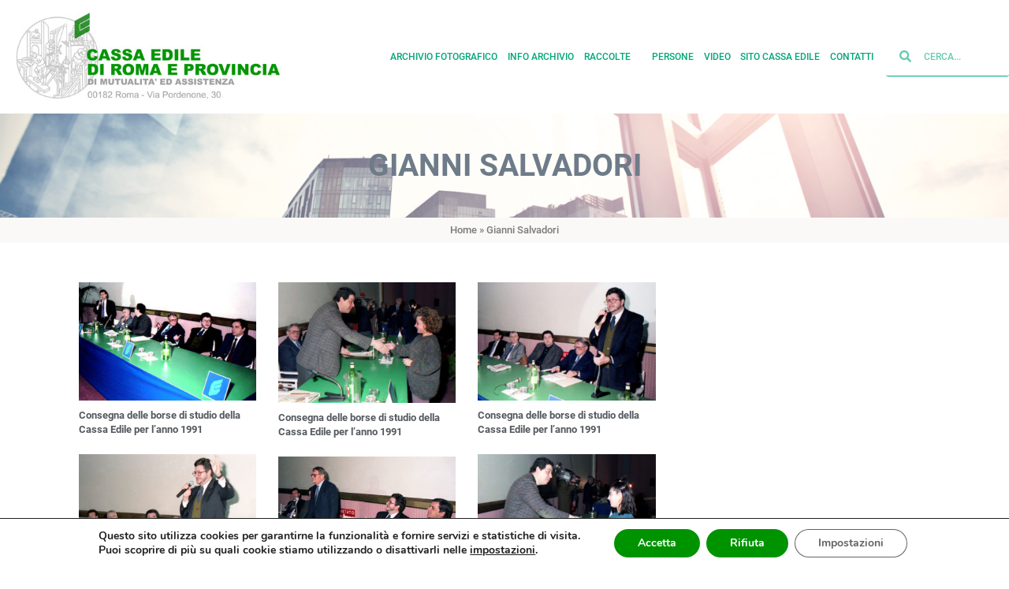

--- FILE ---
content_type: text/html; charset=UTF-8
request_url: https://www.cassaedilediroma.it/persone/gianni-salvadori/
body_size: 19835
content:

<!DOCTYPE html>
<html class="html" lang="it-IT">
<head>
	<meta charset="UTF-8">
	<link rel="profile" href="http://gmpg.org/xfn/11">

	<meta name='robots' content='index, follow, max-image-preview:large, max-snippet:-1, max-video-preview:-1' />
<meta name="viewport" content="width=device-width, initial-scale=1">
	<!-- This site is optimized with the Yoast SEO plugin v26.5 - https://yoast.com/wordpress/plugins/seo/ -->
	<title>Gianni Salvadori Archivi - Cassa Edile di Roma e Provincia</title>
	<link rel="canonical" href="https://www.cassaedilediroma.it/persone/gianni-salvadori/" />
	<link rel="next" href="https://www.cassaedilediroma.it/persone/gianni-salvadori/page/2/" />
	<script type="application/ld+json" class="yoast-schema-graph">{"@context":"https://schema.org","@graph":[{"@type":"CollectionPage","@id":"https://www.cassaedilediroma.it/persone/gianni-salvadori/","url":"https://www.cassaedilediroma.it/persone/gianni-salvadori/","name":"Gianni Salvadori Archivi - Cassa Edile di Roma e Provincia","isPartOf":{"@id":"https://www.cassaedilediroma.it/#website"},"primaryImageOfPage":{"@id":"https://www.cassaedilediroma.it/persone/gianni-salvadori/#primaryimage"},"image":{"@id":"https://www.cassaedilediroma.it/persone/gianni-salvadori/#primaryimage"},"thumbnailUrl":"https://www.cassaedilediroma.it/wp-content/uploads/1077.jpg","breadcrumb":{"@id":"https://www.cassaedilediroma.it/persone/gianni-salvadori/#breadcrumb"},"inLanguage":"it-IT"},{"@type":"ImageObject","inLanguage":"it-IT","@id":"https://www.cassaedilediroma.it/persone/gianni-salvadori/#primaryimage","url":"https://www.cassaedilediroma.it/wp-content/uploads/1077.jpg","contentUrl":"https://www.cassaedilediroma.it/wp-content/uploads/1077.jpg","width":656,"height":437},{"@type":"BreadcrumbList","@id":"https://www.cassaedilediroma.it/persone/gianni-salvadori/#breadcrumb","itemListElement":[{"@type":"ListItem","position":1,"name":"Home","item":"https://www.cassaedilediroma.it/"},{"@type":"ListItem","position":2,"name":"Gianni Salvadori"}]},{"@type":"WebSite","@id":"https://www.cassaedilediroma.it/#website","url":"https://www.cassaedilediroma.it/","name":"Cassa Edile di Roma e Provincia","description":"Vai Cassa Edile di Roma","publisher":{"@id":"https://www.cassaedilediroma.it/#organization"},"potentialAction":[{"@type":"SearchAction","target":{"@type":"EntryPoint","urlTemplate":"https://www.cassaedilediroma.it/?s={search_term_string}"},"query-input":{"@type":"PropertyValueSpecification","valueRequired":true,"valueName":"search_term_string"}}],"inLanguage":"it-IT"},{"@type":"Organization","@id":"https://www.cassaedilediroma.it/#organization","name":"Cassa Edile di Roma e Provincia","url":"https://www.cassaedilediroma.it/","logo":{"@type":"ImageObject","inLanguage":"it-IT","@id":"https://www.cassaedilediroma.it/#/schema/logo/image/","url":"https://www.cassaedilediroma.it/wp-content/uploads/Logo-CE-Web.jpg","contentUrl":"https://www.cassaedilediroma.it/wp-content/uploads/Logo-CE-Web.jpg","width":500,"height":167,"caption":"Cassa Edile di Roma e Provincia"},"image":{"@id":"https://www.cassaedilediroma.it/#/schema/logo/image/"}}]}</script>
	<!-- / Yoast SEO plugin. -->


<link rel="alternate" type="application/rss+xml" title="Cassa Edile di Roma e Provincia &raquo; Feed" href="https://www.cassaedilediroma.it/feed/" />
<link rel="alternate" type="application/rss+xml" title="Cassa Edile di Roma e Provincia &raquo; Feed dei commenti" href="https://www.cassaedilediroma.it/comments/feed/" />
<link rel="alternate" type="application/rss+xml" title="Feed Cassa Edile di Roma e Provincia &raquo; Gianni Salvadori Persona" href="https://www.cassaedilediroma.it/persone/gianni-salvadori/feed/" />
<style id='wp-img-auto-sizes-contain-inline-css'>
img:is([sizes=auto i],[sizes^="auto," i]){contain-intrinsic-size:3000px 1500px}
/*# sourceURL=wp-img-auto-sizes-contain-inline-css */
</style>
<style id='wp-emoji-styles-inline-css'>

	img.wp-smiley, img.emoji {
		display: inline !important;
		border: none !important;
		box-shadow: none !important;
		height: 1em !important;
		width: 1em !important;
		margin: 0 0.07em !important;
		vertical-align: -0.1em !important;
		background: none !important;
		padding: 0 !important;
	}
/*# sourceURL=wp-emoji-styles-inline-css */
</style>
<link rel='stylesheet' id='wp-block-library-css' href='https://www.cassaedilediroma.it/wp-includes/css/dist/block-library/style.min.css?ver=a0b00863a4fa820d30b0ed3df0bbe971' media='all' />
<style id='wp-block-library-theme-inline-css'>
.wp-block-audio :where(figcaption){color:#555;font-size:13px;text-align:center}.is-dark-theme .wp-block-audio :where(figcaption){color:#ffffffa6}.wp-block-audio{margin:0 0 1em}.wp-block-code{border:1px solid #ccc;border-radius:4px;font-family:Menlo,Consolas,monaco,monospace;padding:.8em 1em}.wp-block-embed :where(figcaption){color:#555;font-size:13px;text-align:center}.is-dark-theme .wp-block-embed :where(figcaption){color:#ffffffa6}.wp-block-embed{margin:0 0 1em}.blocks-gallery-caption{color:#555;font-size:13px;text-align:center}.is-dark-theme .blocks-gallery-caption{color:#ffffffa6}:root :where(.wp-block-image figcaption){color:#555;font-size:13px;text-align:center}.is-dark-theme :root :where(.wp-block-image figcaption){color:#ffffffa6}.wp-block-image{margin:0 0 1em}.wp-block-pullquote{border-bottom:4px solid;border-top:4px solid;color:currentColor;margin-bottom:1.75em}.wp-block-pullquote :where(cite),.wp-block-pullquote :where(footer),.wp-block-pullquote__citation{color:currentColor;font-size:.8125em;font-style:normal;text-transform:uppercase}.wp-block-quote{border-left:.25em solid;margin:0 0 1.75em;padding-left:1em}.wp-block-quote cite,.wp-block-quote footer{color:currentColor;font-size:.8125em;font-style:normal;position:relative}.wp-block-quote:where(.has-text-align-right){border-left:none;border-right:.25em solid;padding-left:0;padding-right:1em}.wp-block-quote:where(.has-text-align-center){border:none;padding-left:0}.wp-block-quote.is-large,.wp-block-quote.is-style-large,.wp-block-quote:where(.is-style-plain){border:none}.wp-block-search .wp-block-search__label{font-weight:700}.wp-block-search__button{border:1px solid #ccc;padding:.375em .625em}:where(.wp-block-group.has-background){padding:1.25em 2.375em}.wp-block-separator.has-css-opacity{opacity:.4}.wp-block-separator{border:none;border-bottom:2px solid;margin-left:auto;margin-right:auto}.wp-block-separator.has-alpha-channel-opacity{opacity:1}.wp-block-separator:not(.is-style-wide):not(.is-style-dots){width:100px}.wp-block-separator.has-background:not(.is-style-dots){border-bottom:none;height:1px}.wp-block-separator.has-background:not(.is-style-wide):not(.is-style-dots){height:2px}.wp-block-table{margin:0 0 1em}.wp-block-table td,.wp-block-table th{word-break:normal}.wp-block-table :where(figcaption){color:#555;font-size:13px;text-align:center}.is-dark-theme .wp-block-table :where(figcaption){color:#ffffffa6}.wp-block-video :where(figcaption){color:#555;font-size:13px;text-align:center}.is-dark-theme .wp-block-video :where(figcaption){color:#ffffffa6}.wp-block-video{margin:0 0 1em}:root :where(.wp-block-template-part.has-background){margin-bottom:0;margin-top:0;padding:1.25em 2.375em}
/*# sourceURL=/wp-includes/css/dist/block-library/theme.min.css */
</style>
<style id='classic-theme-styles-inline-css'>
/*! This file is auto-generated */
.wp-block-button__link{color:#fff;background-color:#32373c;border-radius:9999px;box-shadow:none;text-decoration:none;padding:calc(.667em + 2px) calc(1.333em + 2px);font-size:1.125em}.wp-block-file__button{background:#32373c;color:#fff;text-decoration:none}
/*# sourceURL=/wp-includes/css/classic-themes.min.css */
</style>
<style id='global-styles-inline-css'>
:root{--wp--preset--aspect-ratio--square: 1;--wp--preset--aspect-ratio--4-3: 4/3;--wp--preset--aspect-ratio--3-4: 3/4;--wp--preset--aspect-ratio--3-2: 3/2;--wp--preset--aspect-ratio--2-3: 2/3;--wp--preset--aspect-ratio--16-9: 16/9;--wp--preset--aspect-ratio--9-16: 9/16;--wp--preset--color--black: #000000;--wp--preset--color--cyan-bluish-gray: #abb8c3;--wp--preset--color--white: #ffffff;--wp--preset--color--pale-pink: #f78da7;--wp--preset--color--vivid-red: #cf2e2e;--wp--preset--color--luminous-vivid-orange: #ff6900;--wp--preset--color--luminous-vivid-amber: #fcb900;--wp--preset--color--light-green-cyan: #7bdcb5;--wp--preset--color--vivid-green-cyan: #00d084;--wp--preset--color--pale-cyan-blue: #8ed1fc;--wp--preset--color--vivid-cyan-blue: #0693e3;--wp--preset--color--vivid-purple: #9b51e0;--wp--preset--gradient--vivid-cyan-blue-to-vivid-purple: linear-gradient(135deg,rgb(6,147,227) 0%,rgb(155,81,224) 100%);--wp--preset--gradient--light-green-cyan-to-vivid-green-cyan: linear-gradient(135deg,rgb(122,220,180) 0%,rgb(0,208,130) 100%);--wp--preset--gradient--luminous-vivid-amber-to-luminous-vivid-orange: linear-gradient(135deg,rgb(252,185,0) 0%,rgb(255,105,0) 100%);--wp--preset--gradient--luminous-vivid-orange-to-vivid-red: linear-gradient(135deg,rgb(255,105,0) 0%,rgb(207,46,46) 100%);--wp--preset--gradient--very-light-gray-to-cyan-bluish-gray: linear-gradient(135deg,rgb(238,238,238) 0%,rgb(169,184,195) 100%);--wp--preset--gradient--cool-to-warm-spectrum: linear-gradient(135deg,rgb(74,234,220) 0%,rgb(151,120,209) 20%,rgb(207,42,186) 40%,rgb(238,44,130) 60%,rgb(251,105,98) 80%,rgb(254,248,76) 100%);--wp--preset--gradient--blush-light-purple: linear-gradient(135deg,rgb(255,206,236) 0%,rgb(152,150,240) 100%);--wp--preset--gradient--blush-bordeaux: linear-gradient(135deg,rgb(254,205,165) 0%,rgb(254,45,45) 50%,rgb(107,0,62) 100%);--wp--preset--gradient--luminous-dusk: linear-gradient(135deg,rgb(255,203,112) 0%,rgb(199,81,192) 50%,rgb(65,88,208) 100%);--wp--preset--gradient--pale-ocean: linear-gradient(135deg,rgb(255,245,203) 0%,rgb(182,227,212) 50%,rgb(51,167,181) 100%);--wp--preset--gradient--electric-grass: linear-gradient(135deg,rgb(202,248,128) 0%,rgb(113,206,126) 100%);--wp--preset--gradient--midnight: linear-gradient(135deg,rgb(2,3,129) 0%,rgb(40,116,252) 100%);--wp--preset--font-size--small: 13px;--wp--preset--font-size--medium: 20px;--wp--preset--font-size--large: 36px;--wp--preset--font-size--x-large: 42px;--wp--preset--spacing--20: 0.44rem;--wp--preset--spacing--30: 0.67rem;--wp--preset--spacing--40: 1rem;--wp--preset--spacing--50: 1.5rem;--wp--preset--spacing--60: 2.25rem;--wp--preset--spacing--70: 3.38rem;--wp--preset--spacing--80: 5.06rem;--wp--preset--shadow--natural: 6px 6px 9px rgba(0, 0, 0, 0.2);--wp--preset--shadow--deep: 12px 12px 50px rgba(0, 0, 0, 0.4);--wp--preset--shadow--sharp: 6px 6px 0px rgba(0, 0, 0, 0.2);--wp--preset--shadow--outlined: 6px 6px 0px -3px rgb(255, 255, 255), 6px 6px rgb(0, 0, 0);--wp--preset--shadow--crisp: 6px 6px 0px rgb(0, 0, 0);}:where(.is-layout-flex){gap: 0.5em;}:where(.is-layout-grid){gap: 0.5em;}body .is-layout-flex{display: flex;}.is-layout-flex{flex-wrap: wrap;align-items: center;}.is-layout-flex > :is(*, div){margin: 0;}body .is-layout-grid{display: grid;}.is-layout-grid > :is(*, div){margin: 0;}:where(.wp-block-columns.is-layout-flex){gap: 2em;}:where(.wp-block-columns.is-layout-grid){gap: 2em;}:where(.wp-block-post-template.is-layout-flex){gap: 1.25em;}:where(.wp-block-post-template.is-layout-grid){gap: 1.25em;}.has-black-color{color: var(--wp--preset--color--black) !important;}.has-cyan-bluish-gray-color{color: var(--wp--preset--color--cyan-bluish-gray) !important;}.has-white-color{color: var(--wp--preset--color--white) !important;}.has-pale-pink-color{color: var(--wp--preset--color--pale-pink) !important;}.has-vivid-red-color{color: var(--wp--preset--color--vivid-red) !important;}.has-luminous-vivid-orange-color{color: var(--wp--preset--color--luminous-vivid-orange) !important;}.has-luminous-vivid-amber-color{color: var(--wp--preset--color--luminous-vivid-amber) !important;}.has-light-green-cyan-color{color: var(--wp--preset--color--light-green-cyan) !important;}.has-vivid-green-cyan-color{color: var(--wp--preset--color--vivid-green-cyan) !important;}.has-pale-cyan-blue-color{color: var(--wp--preset--color--pale-cyan-blue) !important;}.has-vivid-cyan-blue-color{color: var(--wp--preset--color--vivid-cyan-blue) !important;}.has-vivid-purple-color{color: var(--wp--preset--color--vivid-purple) !important;}.has-black-background-color{background-color: var(--wp--preset--color--black) !important;}.has-cyan-bluish-gray-background-color{background-color: var(--wp--preset--color--cyan-bluish-gray) !important;}.has-white-background-color{background-color: var(--wp--preset--color--white) !important;}.has-pale-pink-background-color{background-color: var(--wp--preset--color--pale-pink) !important;}.has-vivid-red-background-color{background-color: var(--wp--preset--color--vivid-red) !important;}.has-luminous-vivid-orange-background-color{background-color: var(--wp--preset--color--luminous-vivid-orange) !important;}.has-luminous-vivid-amber-background-color{background-color: var(--wp--preset--color--luminous-vivid-amber) !important;}.has-light-green-cyan-background-color{background-color: var(--wp--preset--color--light-green-cyan) !important;}.has-vivid-green-cyan-background-color{background-color: var(--wp--preset--color--vivid-green-cyan) !important;}.has-pale-cyan-blue-background-color{background-color: var(--wp--preset--color--pale-cyan-blue) !important;}.has-vivid-cyan-blue-background-color{background-color: var(--wp--preset--color--vivid-cyan-blue) !important;}.has-vivid-purple-background-color{background-color: var(--wp--preset--color--vivid-purple) !important;}.has-black-border-color{border-color: var(--wp--preset--color--black) !important;}.has-cyan-bluish-gray-border-color{border-color: var(--wp--preset--color--cyan-bluish-gray) !important;}.has-white-border-color{border-color: var(--wp--preset--color--white) !important;}.has-pale-pink-border-color{border-color: var(--wp--preset--color--pale-pink) !important;}.has-vivid-red-border-color{border-color: var(--wp--preset--color--vivid-red) !important;}.has-luminous-vivid-orange-border-color{border-color: var(--wp--preset--color--luminous-vivid-orange) !important;}.has-luminous-vivid-amber-border-color{border-color: var(--wp--preset--color--luminous-vivid-amber) !important;}.has-light-green-cyan-border-color{border-color: var(--wp--preset--color--light-green-cyan) !important;}.has-vivid-green-cyan-border-color{border-color: var(--wp--preset--color--vivid-green-cyan) !important;}.has-pale-cyan-blue-border-color{border-color: var(--wp--preset--color--pale-cyan-blue) !important;}.has-vivid-cyan-blue-border-color{border-color: var(--wp--preset--color--vivid-cyan-blue) !important;}.has-vivid-purple-border-color{border-color: var(--wp--preset--color--vivid-purple) !important;}.has-vivid-cyan-blue-to-vivid-purple-gradient-background{background: var(--wp--preset--gradient--vivid-cyan-blue-to-vivid-purple) !important;}.has-light-green-cyan-to-vivid-green-cyan-gradient-background{background: var(--wp--preset--gradient--light-green-cyan-to-vivid-green-cyan) !important;}.has-luminous-vivid-amber-to-luminous-vivid-orange-gradient-background{background: var(--wp--preset--gradient--luminous-vivid-amber-to-luminous-vivid-orange) !important;}.has-luminous-vivid-orange-to-vivid-red-gradient-background{background: var(--wp--preset--gradient--luminous-vivid-orange-to-vivid-red) !important;}.has-very-light-gray-to-cyan-bluish-gray-gradient-background{background: var(--wp--preset--gradient--very-light-gray-to-cyan-bluish-gray) !important;}.has-cool-to-warm-spectrum-gradient-background{background: var(--wp--preset--gradient--cool-to-warm-spectrum) !important;}.has-blush-light-purple-gradient-background{background: var(--wp--preset--gradient--blush-light-purple) !important;}.has-blush-bordeaux-gradient-background{background: var(--wp--preset--gradient--blush-bordeaux) !important;}.has-luminous-dusk-gradient-background{background: var(--wp--preset--gradient--luminous-dusk) !important;}.has-pale-ocean-gradient-background{background: var(--wp--preset--gradient--pale-ocean) !important;}.has-electric-grass-gradient-background{background: var(--wp--preset--gradient--electric-grass) !important;}.has-midnight-gradient-background{background: var(--wp--preset--gradient--midnight) !important;}.has-small-font-size{font-size: var(--wp--preset--font-size--small) !important;}.has-medium-font-size{font-size: var(--wp--preset--font-size--medium) !important;}.has-large-font-size{font-size: var(--wp--preset--font-size--large) !important;}.has-x-large-font-size{font-size: var(--wp--preset--font-size--x-large) !important;}
:where(.wp-block-post-template.is-layout-flex){gap: 1.25em;}:where(.wp-block-post-template.is-layout-grid){gap: 1.25em;}
:where(.wp-block-term-template.is-layout-flex){gap: 1.25em;}:where(.wp-block-term-template.is-layout-grid){gap: 1.25em;}
:where(.wp-block-columns.is-layout-flex){gap: 2em;}:where(.wp-block-columns.is-layout-grid){gap: 2em;}
:root :where(.wp-block-pullquote){font-size: 1.5em;line-height: 1.6;}
/*# sourceURL=global-styles-inline-css */
</style>
<link rel='stylesheet' id='elementor-frontend-css' href='https://www.cassaedilediroma.it/wp-content/plugins/elementor/assets/css/frontend.min.css?ver=3.33.4' media='all' />
<link rel='stylesheet' id='elementor-post-106-css' href='https://www.cassaedilediroma.it/wp-content/uploads/elementor/css/post-106.css?ver=1767647590' media='all' />
<link rel='stylesheet' id='font-awesome-css' href='https://www.cassaedilediroma.it/wp-content/themes/oceanwp/assets/fonts/fontawesome/css/all.min.css?ver=6.7.2' media='all' />
<link rel='stylesheet' id='simple-line-icons-css' href='https://www.cassaedilediroma.it/wp-content/themes/oceanwp/assets/css/third/simple-line-icons.min.css?ver=2.4.0' media='all' />
<link rel='stylesheet' id='oceanwp-style-css' href='https://www.cassaedilediroma.it/wp-content/themes/oceanwp/assets/css/style.min.css?ver=1.6.4.1559824241' media='all' />
<link rel='stylesheet' id='widget-image-css' href='https://www.cassaedilediroma.it/wp-content/plugins/elementor/assets/css/widget-image.min.css?ver=3.33.4' media='all' />
<link rel='stylesheet' id='widget-nav-menu-css' href='https://www.cassaedilediroma.it/wp-content/plugins/elementor-pro/assets/css/widget-nav-menu.min.css?ver=3.33.2' media='all' />
<link rel='stylesheet' id='widget-search-form-css' href='https://www.cassaedilediroma.it/wp-content/plugins/elementor-pro/assets/css/widget-search-form.min.css?ver=3.33.2' media='all' />
<link rel='stylesheet' id='elementor-icons-shared-0-css' href='https://www.cassaedilediroma.it/wp-content/plugins/elementor/assets/lib/font-awesome/css/fontawesome.min.css?ver=5.15.3' media='all' />
<link rel='stylesheet' id='elementor-icons-fa-solid-css' href='https://www.cassaedilediroma.it/wp-content/plugins/elementor/assets/lib/font-awesome/css/solid.min.css?ver=5.15.3' media='all' />
<link rel='stylesheet' id='e-sticky-css' href='https://www.cassaedilediroma.it/wp-content/plugins/elementor-pro/assets/css/modules/sticky.min.css?ver=3.33.2' media='all' />
<link rel='stylesheet' id='widget-heading-css' href='https://www.cassaedilediroma.it/wp-content/plugins/elementor/assets/css/widget-heading.min.css?ver=3.33.4' media='all' />
<link rel='stylesheet' id='widget-breadcrumbs-css' href='https://www.cassaedilediroma.it/wp-content/plugins/elementor-pro/assets/css/widget-breadcrumbs.min.css?ver=3.33.2' media='all' />
<link rel='stylesheet' id='widget-posts-css' href='https://www.cassaedilediroma.it/wp-content/plugins/elementor-pro/assets/css/widget-posts.min.css?ver=3.33.2' media='all' />
<link rel='stylesheet' id='elementor-icons-css' href='https://www.cassaedilediroma.it/wp-content/plugins/elementor/assets/lib/eicons/css/elementor-icons.min.css?ver=5.44.0' media='all' />
<link rel='stylesheet' id='elementor-post-10661-css' href='https://www.cassaedilediroma.it/wp-content/uploads/elementor/css/post-10661.css?ver=1767647590' media='all' />
<link rel='stylesheet' id='font-awesome-5-all-css' href='https://www.cassaedilediroma.it/wp-content/plugins/elementor/assets/lib/font-awesome/css/all.min.css?ver=3.33.4' media='all' />
<link rel='stylesheet' id='font-awesome-4-shim-css' href='https://www.cassaedilediroma.it/wp-content/plugins/elementor/assets/lib/font-awesome/css/v4-shims.min.css?ver=3.33.4' media='all' />
<link rel='stylesheet' id='elementor-post-627-css' href='https://www.cassaedilediroma.it/wp-content/uploads/elementor/css/post-627.css?ver=1767647596' media='all' />
<link rel='stylesheet' id='elementor-post-422-css' href='https://www.cassaedilediroma.it/wp-content/uploads/elementor/css/post-422.css?ver=1767647590' media='all' />
<link rel='stylesheet' id='elementor-post-565-css' href='https://www.cassaedilediroma.it/wp-content/uploads/elementor/css/post-565.css?ver=1767648013' media='all' />
<link rel='stylesheet' id='tablepress-default-css' href='https://www.cassaedilediroma.it/wp-content/tablepress-combined.min.css?ver=12' media='all' />
<link rel='stylesheet' id='eael-general-css' href='https://www.cassaedilediroma.it/wp-content/plugins/essential-addons-for-elementor-lite/assets/front-end/css/view/general.min.css?ver=6.5.3' media='all' />
<link rel='stylesheet' id='moove_gdpr_frontend-css' href='https://www.cassaedilediroma.it/wp-content/plugins/gdpr-cookie-compliance/dist/styles/gdpr-main.css?ver=5.0.9' media='all' />
<style id='moove_gdpr_frontend-inline-css'>
#moove_gdpr_cookie_modal,#moove_gdpr_cookie_info_bar,.gdpr_cookie_settings_shortcode_content{font-family:&#039;Nunito&#039;,sans-serif}#moove_gdpr_save_popup_settings_button{background-color:#373737;color:#fff}#moove_gdpr_save_popup_settings_button:hover{background-color:#000}#moove_gdpr_cookie_info_bar .moove-gdpr-info-bar-container .moove-gdpr-info-bar-content a.mgbutton,#moove_gdpr_cookie_info_bar .moove-gdpr-info-bar-container .moove-gdpr-info-bar-content button.mgbutton{background-color:#009300}#moove_gdpr_cookie_modal .moove-gdpr-modal-content .moove-gdpr-modal-footer-content .moove-gdpr-button-holder a.mgbutton,#moove_gdpr_cookie_modal .moove-gdpr-modal-content .moove-gdpr-modal-footer-content .moove-gdpr-button-holder button.mgbutton,.gdpr_cookie_settings_shortcode_content .gdpr-shr-button.button-green{background-color:#009300;border-color:#009300}#moove_gdpr_cookie_modal .moove-gdpr-modal-content .moove-gdpr-modal-footer-content .moove-gdpr-button-holder a.mgbutton:hover,#moove_gdpr_cookie_modal .moove-gdpr-modal-content .moove-gdpr-modal-footer-content .moove-gdpr-button-holder button.mgbutton:hover,.gdpr_cookie_settings_shortcode_content .gdpr-shr-button.button-green:hover{background-color:#fff;color:#009300}#moove_gdpr_cookie_modal .moove-gdpr-modal-content .moove-gdpr-modal-close i,#moove_gdpr_cookie_modal .moove-gdpr-modal-content .moove-gdpr-modal-close span.gdpr-icon{background-color:#009300;border:1px solid #009300}#moove_gdpr_cookie_info_bar span.moove-gdpr-infobar-allow-all.focus-g,#moove_gdpr_cookie_info_bar span.moove-gdpr-infobar-allow-all:focus,#moove_gdpr_cookie_info_bar button.moove-gdpr-infobar-allow-all.focus-g,#moove_gdpr_cookie_info_bar button.moove-gdpr-infobar-allow-all:focus,#moove_gdpr_cookie_info_bar span.moove-gdpr-infobar-reject-btn.focus-g,#moove_gdpr_cookie_info_bar span.moove-gdpr-infobar-reject-btn:focus,#moove_gdpr_cookie_info_bar button.moove-gdpr-infobar-reject-btn.focus-g,#moove_gdpr_cookie_info_bar button.moove-gdpr-infobar-reject-btn:focus,#moove_gdpr_cookie_info_bar span.change-settings-button.focus-g,#moove_gdpr_cookie_info_bar span.change-settings-button:focus,#moove_gdpr_cookie_info_bar button.change-settings-button.focus-g,#moove_gdpr_cookie_info_bar button.change-settings-button:focus{-webkit-box-shadow:0 0 1px 3px #009300;-moz-box-shadow:0 0 1px 3px #009300;box-shadow:0 0 1px 3px #009300}#moove_gdpr_cookie_modal .moove-gdpr-modal-content .moove-gdpr-modal-close i:hover,#moove_gdpr_cookie_modal .moove-gdpr-modal-content .moove-gdpr-modal-close span.gdpr-icon:hover,#moove_gdpr_cookie_info_bar span[data-href]>u.change-settings-button{color:#009300}#moove_gdpr_cookie_modal .moove-gdpr-modal-content .moove-gdpr-modal-left-content #moove-gdpr-menu li.menu-item-selected a span.gdpr-icon,#moove_gdpr_cookie_modal .moove-gdpr-modal-content .moove-gdpr-modal-left-content #moove-gdpr-menu li.menu-item-selected button span.gdpr-icon{color:inherit}#moove_gdpr_cookie_modal .moove-gdpr-modal-content .moove-gdpr-modal-left-content #moove-gdpr-menu li a span.gdpr-icon,#moove_gdpr_cookie_modal .moove-gdpr-modal-content .moove-gdpr-modal-left-content #moove-gdpr-menu li button span.gdpr-icon{color:inherit}#moove_gdpr_cookie_modal .gdpr-acc-link{line-height:0;font-size:0;color:transparent;position:absolute}#moove_gdpr_cookie_modal .moove-gdpr-modal-content .moove-gdpr-modal-close:hover i,#moove_gdpr_cookie_modal .moove-gdpr-modal-content .moove-gdpr-modal-left-content #moove-gdpr-menu li a,#moove_gdpr_cookie_modal .moove-gdpr-modal-content .moove-gdpr-modal-left-content #moove-gdpr-menu li button,#moove_gdpr_cookie_modal .moove-gdpr-modal-content .moove-gdpr-modal-left-content #moove-gdpr-menu li button i,#moove_gdpr_cookie_modal .moove-gdpr-modal-content .moove-gdpr-modal-left-content #moove-gdpr-menu li a i,#moove_gdpr_cookie_modal .moove-gdpr-modal-content .moove-gdpr-tab-main .moove-gdpr-tab-main-content a:hover,#moove_gdpr_cookie_info_bar.moove-gdpr-dark-scheme .moove-gdpr-info-bar-container .moove-gdpr-info-bar-content a.mgbutton:hover,#moove_gdpr_cookie_info_bar.moove-gdpr-dark-scheme .moove-gdpr-info-bar-container .moove-gdpr-info-bar-content button.mgbutton:hover,#moove_gdpr_cookie_info_bar.moove-gdpr-dark-scheme .moove-gdpr-info-bar-container .moove-gdpr-info-bar-content a:hover,#moove_gdpr_cookie_info_bar.moove-gdpr-dark-scheme .moove-gdpr-info-bar-container .moove-gdpr-info-bar-content button:hover,#moove_gdpr_cookie_info_bar.moove-gdpr-dark-scheme .moove-gdpr-info-bar-container .moove-gdpr-info-bar-content span.change-settings-button:hover,#moove_gdpr_cookie_info_bar.moove-gdpr-dark-scheme .moove-gdpr-info-bar-container .moove-gdpr-info-bar-content button.change-settings-button:hover,#moove_gdpr_cookie_info_bar.moove-gdpr-dark-scheme .moove-gdpr-info-bar-container .moove-gdpr-info-bar-content u.change-settings-button:hover,#moove_gdpr_cookie_info_bar span[data-href]>u.change-settings-button,#moove_gdpr_cookie_info_bar.moove-gdpr-dark-scheme .moove-gdpr-info-bar-container .moove-gdpr-info-bar-content a.mgbutton.focus-g,#moove_gdpr_cookie_info_bar.moove-gdpr-dark-scheme .moove-gdpr-info-bar-container .moove-gdpr-info-bar-content button.mgbutton.focus-g,#moove_gdpr_cookie_info_bar.moove-gdpr-dark-scheme .moove-gdpr-info-bar-container .moove-gdpr-info-bar-content a.focus-g,#moove_gdpr_cookie_info_bar.moove-gdpr-dark-scheme .moove-gdpr-info-bar-container .moove-gdpr-info-bar-content button.focus-g,#moove_gdpr_cookie_info_bar.moove-gdpr-dark-scheme .moove-gdpr-info-bar-container .moove-gdpr-info-bar-content a.mgbutton:focus,#moove_gdpr_cookie_info_bar.moove-gdpr-dark-scheme .moove-gdpr-info-bar-container .moove-gdpr-info-bar-content button.mgbutton:focus,#moove_gdpr_cookie_info_bar.moove-gdpr-dark-scheme .moove-gdpr-info-bar-container .moove-gdpr-info-bar-content a:focus,#moove_gdpr_cookie_info_bar.moove-gdpr-dark-scheme .moove-gdpr-info-bar-container .moove-gdpr-info-bar-content button:focus,#moove_gdpr_cookie_info_bar.moove-gdpr-dark-scheme .moove-gdpr-info-bar-container .moove-gdpr-info-bar-content span.change-settings-button.focus-g,span.change-settings-button:focus,button.change-settings-button.focus-g,button.change-settings-button:focus,#moove_gdpr_cookie_info_bar.moove-gdpr-dark-scheme .moove-gdpr-info-bar-container .moove-gdpr-info-bar-content u.change-settings-button.focus-g,#moove_gdpr_cookie_info_bar.moove-gdpr-dark-scheme .moove-gdpr-info-bar-container .moove-gdpr-info-bar-content u.change-settings-button:focus{color:#009300}#moove_gdpr_cookie_modal .moove-gdpr-branding.focus-g span,#moove_gdpr_cookie_modal .moove-gdpr-modal-content .moove-gdpr-tab-main a.focus-g,#moove_gdpr_cookie_modal .moove-gdpr-modal-content .moove-gdpr-tab-main .gdpr-cd-details-toggle.focus-g{color:#009300}#moove_gdpr_cookie_modal.gdpr_lightbox-hide{display:none}
/*# sourceURL=moove_gdpr_frontend-inline-css */
</style>
<link rel='stylesheet' id='oe-widgets-style-css' href='https://www.cassaedilediroma.it/wp-content/plugins/ocean-extra/assets/css/widgets.css?ver=a0b00863a4fa820d30b0ed3df0bbe971' media='all' />
<script src="https://www.cassaedilediroma.it/wp-includes/js/jquery/jquery.min.js?ver=3.7.1" id="jquery-core-js"></script>
<script src="https://www.cassaedilediroma.it/wp-includes/js/jquery/jquery-migrate.min.js?ver=3.4.1" id="jquery-migrate-js"></script>
<script src="https://www.cassaedilediroma.it/wp-content/plugins/revslider/public/assets/js/rbtools.min.js?ver=6.6.20" async id="tp-tools-js"></script>
<script src="https://www.cassaedilediroma.it/wp-content/plugins/revslider/public/assets/js/rs6.min.js?ver=6.6.20" async id="revmin-js"></script>
<script src="https://www.cassaedilediroma.it/wp-content/plugins/elementor/assets/lib/font-awesome/js/v4-shims.min.js?ver=3.33.4" id="font-awesome-4-shim-js"></script>
<link rel="https://api.w.org/" href="https://www.cassaedilediroma.it/wp-json/" /><link rel="alternate" title="JSON" type="application/json" href="https://www.cassaedilediroma.it/wp-json/wp/v2/persone/411" /><link rel="EditURI" type="application/rsd+xml" title="RSD" href="https://www.cassaedilediroma.it/xmlrpc.php?rsd" />

<meta name="generator" content="Elementor 3.33.4; features: additional_custom_breakpoints; settings: css_print_method-external, google_font-enabled, font_display-auto">
			<style>
				.e-con.e-parent:nth-of-type(n+4):not(.e-lazyloaded):not(.e-no-lazyload),
				.e-con.e-parent:nth-of-type(n+4):not(.e-lazyloaded):not(.e-no-lazyload) * {
					background-image: none !important;
				}
				@media screen and (max-height: 1024px) {
					.e-con.e-parent:nth-of-type(n+3):not(.e-lazyloaded):not(.e-no-lazyload),
					.e-con.e-parent:nth-of-type(n+3):not(.e-lazyloaded):not(.e-no-lazyload) * {
						background-image: none !important;
					}
				}
				@media screen and (max-height: 640px) {
					.e-con.e-parent:nth-of-type(n+2):not(.e-lazyloaded):not(.e-no-lazyload),
					.e-con.e-parent:nth-of-type(n+2):not(.e-lazyloaded):not(.e-no-lazyload) * {
						background-image: none !important;
					}
				}
			</style>
			<meta name="generator" content="Powered by Slider Revolution 6.6.20 - responsive, Mobile-Friendly Slider Plugin for WordPress with comfortable drag and drop interface." />
<link rel="icon" href="https://www.cassaedilediroma.it/wp-content/uploads/8081CE.png" sizes="32x32" />
<link rel="icon" href="https://www.cassaedilediroma.it/wp-content/uploads/8081CE.png" sizes="192x192" />
<link rel="apple-touch-icon" href="https://www.cassaedilediroma.it/wp-content/uploads/8081CE.png" />
<meta name="msapplication-TileImage" content="https://www.cassaedilediroma.it/wp-content/uploads/8081CE.png" />
<script>function setREVStartSize(e){
			//window.requestAnimationFrame(function() {
				window.RSIW = window.RSIW===undefined ? window.innerWidth : window.RSIW;
				window.RSIH = window.RSIH===undefined ? window.innerHeight : window.RSIH;
				try {
					var pw = document.getElementById(e.c).parentNode.offsetWidth,
						newh;
					pw = pw===0 || isNaN(pw) || (e.l=="fullwidth" || e.layout=="fullwidth") ? window.RSIW : pw;
					e.tabw = e.tabw===undefined ? 0 : parseInt(e.tabw);
					e.thumbw = e.thumbw===undefined ? 0 : parseInt(e.thumbw);
					e.tabh = e.tabh===undefined ? 0 : parseInt(e.tabh);
					e.thumbh = e.thumbh===undefined ? 0 : parseInt(e.thumbh);
					e.tabhide = e.tabhide===undefined ? 0 : parseInt(e.tabhide);
					e.thumbhide = e.thumbhide===undefined ? 0 : parseInt(e.thumbhide);
					e.mh = e.mh===undefined || e.mh=="" || e.mh==="auto" ? 0 : parseInt(e.mh,0);
					if(e.layout==="fullscreen" || e.l==="fullscreen")
						newh = Math.max(e.mh,window.RSIH);
					else{
						e.gw = Array.isArray(e.gw) ? e.gw : [e.gw];
						for (var i in e.rl) if (e.gw[i]===undefined || e.gw[i]===0) e.gw[i] = e.gw[i-1];
						e.gh = e.el===undefined || e.el==="" || (Array.isArray(e.el) && e.el.length==0)? e.gh : e.el;
						e.gh = Array.isArray(e.gh) ? e.gh : [e.gh];
						for (var i in e.rl) if (e.gh[i]===undefined || e.gh[i]===0) e.gh[i] = e.gh[i-1];
											
						var nl = new Array(e.rl.length),
							ix = 0,
							sl;
						e.tabw = e.tabhide>=pw ? 0 : e.tabw;
						e.thumbw = e.thumbhide>=pw ? 0 : e.thumbw;
						e.tabh = e.tabhide>=pw ? 0 : e.tabh;
						e.thumbh = e.thumbhide>=pw ? 0 : e.thumbh;
						for (var i in e.rl) nl[i] = e.rl[i]<window.RSIW ? 0 : e.rl[i];
						sl = nl[0];
						for (var i in nl) if (sl>nl[i] && nl[i]>0) { sl = nl[i]; ix=i;}
						var m = pw>(e.gw[ix]+e.tabw+e.thumbw) ? 1 : (pw-(e.tabw+e.thumbw)) / (e.gw[ix]);
						newh =  (e.gh[ix] * m) + (e.tabh + e.thumbh);
					}
					var el = document.getElementById(e.c);
					if (el!==null && el) el.style.height = newh+"px";
					el = document.getElementById(e.c+"_wrapper");
					if (el!==null && el) {
						el.style.height = newh+"px";
						el.style.display = "block";
					}
				} catch(e){
					console.log("Failure at Presize of Slider:" + e)
				}
			//});
		  };</script>
		<style id="wp-custom-css">
			a:focus{outline:none !important}#menu-archivio-foto .menu-item.colore-menu-dif span{color:#bb2d1c !important}@media (min-width:767px){/* Span Tag */#menu-archivio-foto .menu-item.colore-menu-dif span{color:#bb2d1c !important}}.menu-bold{font-size:12px;font-weight:700}.cartella-titolo{margin-top:10px}.cartella-titolo a{color:#7a7a7a}.cartella-titolo a:hover,.cartella-titolo a:active{color:#000;text-decoration:none}.classe-cartelle-hover:hover img,.classe-cartelle-hover:active img{opacity:0.6}.col-1,.col-2,.col-3,.col-4,.col-5,.col-6,.col-7,.col-8,.col-9,.col-10,.col-11,.col-12,.col,.col-auto,.col-sm-1,.col-sm-2,.col-sm-3,.col-sm-4,.col-sm-5,.col-sm-6,.col-sm-7,.col-sm-8,.col-sm-9,.col-sm-10,.col-sm-11,.col-sm-12,.col-sm,.col-sm-auto,.col-md-1,.col-md-2,.col-md-3,.col-md-4,.col-md-5,.col-md-6,.col-md-7,.col-md-8,.col-md-9,.col-md-10,.col-md-11,.col-md-12,.col-md,.col-md-auto,.col-lg-1,.col-lg-2,.col-lg-3,.col-lg-4,.col-lg-5,.col-lg-6,.col-lg-7,.col-lg-8,.col-lg-9,.col-lg-10,.col-lg-11,.col-lg-12,.col-lg,.col-lg-auto,.col-xl-1,.col-xl-2,.col-xl-3,.col-xl-4,.col-xl-5,.col-xl-6,.col-xl-7,.col-xl-8,.col-xl-9,.col-xl-10,.col-xl-11,.col-xl-12,.col-xl,.col-xl-auto{position:relative;width:100%}.row{display:-webkit-box;display:-ms-flexbox;display:flex;-ms-flex-wrap:wrap;flex-wrap:wrap;margin-right:-15px;margin-left:-15px}.col{flex-basis:0;flex-grow:1;max-width:100%}.col-1{flex:0 0 8.333333%;max-width:8.333333%}.col-2{flex:0 0 16.666667%;max-width:16.666667%}.col-3{flex:0 0 25%;max-width:25%}.col-4{flex:0 0 33.333333%;max-width:33.333333%}.col-5{flex:0 0 41.666667%;max-width:41.666667%}.col-6{flex:0 0 50%;max-width:50%}.col-7{flex:0 0 58.333333%;max-width:58.333333%}.col-8{flex:0 0 66.666667%;max-width:66.666667%}.col-9{flex:0 0 75%;max-width:75%}.col-10{flex:0 0 83.333333%;max-width:83.333333%}.col-11{flex:0 0 91.666667%;max-width:91.666667%}.col-12{flex:0 0 100%;max-width:100%}@media (min-width:576px){.col-sm{flex-basis:0;flex-grow:1;max-width:100%}.col-sm-auto{flex:0 0 auto;width:auto;max-width:100%}.col-sm-1{flex:0 0 8.333333%;max-width:8.333333%}.col-sm-2{flex:0 0 16.666667%;max-width:16.666667%}.col-sm-3{flex:0 0 25%;max-width:25%}.col-sm-4{flex:0 0 33.333333%;max-width:33.333333%}.col-sm-5{flex:0 0 41.666667%;max-width:41.666667%}.col-sm-6{flex:0 0 50%;max-width:50%}.col-sm-7{flex:0 0 58.333333%;max-width:58.333333%}.col-sm-8{flex:0 0 66.666667%;max-width:66.666667%}.col-sm-9{flex:0 0 75%;max-width:75%}.col-sm-10{flex:0 0 83.333333%;max-width:83.333333%}.col-sm-11{flex:0 0 91.666667%;max-width:91.666667%}.col-sm-12{flex:0 0 100%;max-width:100%}}@media (min-width:768px){.col-md{flex-basis:0;flex-grow:1;max-width:100%}.col-md-auto{flex:0 0 auto;width:auto;max-width:100%}.col-md-1{flex:0 0 8.333333%;max-width:8.333333%}.col-md-2{flex:0 0 16.666667%;max-width:16.666667%}.col-md-3{flex:0 0 25%;max-width:25%}.col-md-4{flex:0 0 33.333333%;max-width:33.333333%}.col-md-5{flex:0 0 41.666667%;max-width:41.666667%}.col-md-6{flex:0 0 50%;max-width:50%}.col-md-7{flex:0 0 58.333333%;max-width:58.333333%}.col-md-8{flex:0 0 66.666667%;max-width:66.666667%}.col-md-9{flex:0 0 75%;max-width:75%}.col-md-10{flex:0 0 83.333333%;max-width:83.333333%}.col-md-11{flex:0 0 91.666667%;max-width:91.666667%}.col-md-12{flex:0 0 100%;max-width:100%}}@media (min-width:992px){.col-lg{flex-basis:0;flex-grow:1;max-width:100%}.col-lg-auto{flex:0 0 auto;width:auto;max-width:100%}.col-lg-1{flex:0 0 8.333333%;max-width:8.333333%}.col-lg-2{flex:0 0 16.666667%;max-width:16.666667%}.col-lg-3{flex:0 0 25%;max-width:25%}.col-lg-4{flex:0 0 33.333333%;max-width:33.333333%}.col-lg-5{flex:0 0 41.666667%;max-width:41.666667%}.col-lg-6{flex:0 0 50%;max-width:50%}.col-lg-7{flex:0 0 58.333333%;max-width:58.333333%}.col-lg-8{flex:0 0 66.666667%;max-width:66.666667%}.col-lg-9{flex:0 0 75%;max-width:75%}.col-lg-10{flex:0 0 83.333333%;max-width:83.333333%}.col-lg-11{flex:0 0 91.666667%;max-width:91.666667%}.col-lg-12{flex:0 0 100%;max-width:100%}}@media (min-width:1200px){.col-xl{flex-basis:0;flex-grow:1;max-width:100%}.col-xl-auto{flex:0 0 auto;width:auto;max-width:100%}.col-xl-1{flex:0 0 8.333333%;max-width:8.333333%}.col-xl-2{flex:0 0 16.666667%;max-width:16.666667%}.col-xl-3{flex:0 0 25%;max-width:25%}.col-xl-4{flex:0 0 33.333333%;max-width:33.333333%}.col-xl-5{flex:0 0 41.666667%;max-width:41.666667%}.col-xl-6{flex:0 0 50%;max-width:50%}.col-xl-7{flex:0 0 58.333333%;max-width:58.333333%}.col-xl-8{flex:0 0 66.666667%;max-width:66.666667%}.col-xl-9{flex:0 0 75%;max-width:75%}.col-xl-10{flex:0 0 83.333333%;max-width:83.333333%}.col-xl-11{flex:0 0 91.666667%;max-width:91.666667%}.col-xl-12{flex:0 0 100%;max-width:100%}}.menu-principale-intestazione a{background-color:rgb(0,167,121);color:#fff !important}.elementor-nav-menu--main.elementor-nav-menu__container li a i{margin-right:5px}.nf-form-content .list-select-wrap .nf-field-element>div,.nf-form-content input:not([type=button]),.nf-form-content textarea{background:#f8f7f77d !important;border:1px solid #e7e5e5 !important;border-radius:0;box-shadow:none;color:#787878;transition:all .5s;line-height:40px;min-height:40px;height:40px !important;padding:5px !important}.nf-error.field-wrap .nf-field-element:after{height:40px !important;width:40px !important;line-height:40px !important}.nf-form-content label{font-size:13px !important;line-height:20px !important;font-weight:300 !important;color:#7a7a7a !important}#ninja_forms_required_items,.nf-field-container{margin-bottom:10px !important}.nf-form-content .label-above .nf-field-label,.nf-form-content .label-below .nf-field-label,.nf-form-content .label-hidden .nf-field-label{margin-bottom:0 !important}.nf-form-content{max-width:900px !important;border:1px solid #ececec !important;padding:50px !important;background-color:#fdfdfd !important}.nf-progress-container,.nf-progress{height:4px !important}.nf-breadcrumbs li a{padding:5px 10px !important}.nf-breadcrumbs li a{font-size:12px !important;margin-right:16px !important}.nf-next-previous li input{font-size:13px !important;font-weight:400 !important}@media (max-width:768px){.nf-breadcrumbs{display:none}}.ninja-forms-form-wrap h5{font-size:15px;margin-bottom:2px;margin-top:15px}.ninja-forms-form-wrap h4{font-size:17px;margin-bottom:2px;margin-top:15px}.nf-breadcrumbs{margin-bottom:10px !important}.nf-form-fields-required{text-align:center}.elementor-text-editor p,.elementor-text-editor li,.elementor-text-editor ul,.elementor-text-editor,.elementor-tab-content p,.elementor-tab-content,.elementor-tab-content li,.elementor-tab-content ul,.elementor-tab-content p{text-align:justify}.elementor-text-editor p a{text-align:center}.nf-form-content textarea{min-height:auto;height:135px !important}.nf-form-content .hidden{display:none;visibility:hidden}#ninjaDialogWrapper{position:fixed;left:-100%}.linkcopysedelegale:hover{cursor:pointer}.nf-saves-cont{display:none}.nf-after-form-content .nf-error-msg.nf-error-field-errors{max-width:900px !important;margin:0 auto;padding:20px 0}.nf-form-fields-required{padding:20px 0}.nf-form-content input[type=radio].ninja-forms-field{display:none}		</style>
		<!-- OceanWP CSS -->
<style type="text/css">
/* Colors */a:hover,a.light:hover,.theme-heading .text::before,.theme-heading .text::after,#top-bar-content >a:hover,#top-bar-social li.oceanwp-email a:hover,#site-navigation-wrap .dropdown-menu >li >a:hover,#site-header.medium-header #medium-searchform button:hover,.oceanwp-mobile-menu-icon a:hover,.blog-entry.post .blog-entry-header .entry-title a:hover,.blog-entry.post .blog-entry-readmore a:hover,.blog-entry.thumbnail-entry .blog-entry-category a,ul.meta li a:hover,.dropcap,.single nav.post-navigation .nav-links .title,body .related-post-title a:hover,body #wp-calendar caption,body .contact-info-widget.default i,body .contact-info-widget.big-icons i,body .custom-links-widget .oceanwp-custom-links li a:hover,body .custom-links-widget .oceanwp-custom-links li a:hover:before,body .posts-thumbnails-widget li a:hover,body .social-widget li.oceanwp-email a:hover,.comment-author .comment-meta .comment-reply-link,#respond #cancel-comment-reply-link:hover,#footer-widgets .footer-box a:hover,#footer-bottom a:hover,#footer-bottom #footer-bottom-menu a:hover,.sidr a:hover,.sidr-class-dropdown-toggle:hover,.sidr-class-menu-item-has-children.active >a,.sidr-class-menu-item-has-children.active >a >.sidr-class-dropdown-toggle,input[type=checkbox]:checked:before{color:#009e73}.single nav.post-navigation .nav-links .title .owp-icon use,.blog-entry.post .blog-entry-readmore a:hover .owp-icon use,body .contact-info-widget.default .owp-icon use,body .contact-info-widget.big-icons .owp-icon use{stroke:#009e73}input[type="button"],input[type="reset"],input[type="submit"],button[type="submit"],.button,#site-navigation-wrap .dropdown-menu >li.btn >a >span,.thumbnail:hover i,.thumbnail:hover .link-post-svg-icon,.post-quote-content,.omw-modal .omw-close-modal,body .contact-info-widget.big-icons li:hover i,body .contact-info-widget.big-icons li:hover .owp-icon,body div.wpforms-container-full .wpforms-form input[type=submit],body div.wpforms-container-full .wpforms-form button[type=submit],body div.wpforms-container-full .wpforms-form .wpforms-page-button,.woocommerce-cart .wp-element-button,.woocommerce-checkout .wp-element-button,.wp-block-button__link{background-color:#009e73}.widget-title{border-color:#009e73}blockquote{border-color:#009e73}.wp-block-quote{border-color:#009e73}#searchform-dropdown{border-color:#009e73}.dropdown-menu .sub-menu{border-color:#009e73}.blog-entry.large-entry .blog-entry-readmore a:hover{border-color:#009e73}.oceanwp-newsletter-form-wrap input[type="email"]:focus{border-color:#009e73}.social-widget li.oceanwp-email a:hover{border-color:#009e73}#respond #cancel-comment-reply-link:hover{border-color:#009e73}body .contact-info-widget.big-icons li:hover i{border-color:#009e73}body .contact-info-widget.big-icons li:hover .owp-icon{border-color:#009e73}#footer-widgets .oceanwp-newsletter-form-wrap input[type="email"]:focus{border-color:#009e73}input[type="button"]:hover,input[type="reset"]:hover,input[type="submit"]:hover,button[type="submit"]:hover,input[type="button"]:focus,input[type="reset"]:focus,input[type="submit"]:focus,button[type="submit"]:focus,.button:hover,.button:focus,#site-navigation-wrap .dropdown-menu >li.btn >a:hover >span,.post-quote-author,.omw-modal .omw-close-modal:hover,body div.wpforms-container-full .wpforms-form input[type=submit]:hover,body div.wpforms-container-full .wpforms-form button[type=submit]:hover,body div.wpforms-container-full .wpforms-form .wpforms-page-button:hover,.woocommerce-cart .wp-element-button:hover,.woocommerce-checkout .wp-element-button:hover,.wp-block-button__link:hover{background-color:rgba(0,158,115,0.67)}a:hover{color:#009e73}a:hover .owp-icon use{stroke:#009e73}body .theme-button,body input[type="submit"],body button[type="submit"],body button,body .button,body div.wpforms-container-full .wpforms-form input[type=submit],body div.wpforms-container-full .wpforms-form button[type=submit],body div.wpforms-container-full .wpforms-form .wpforms-page-button,.woocommerce-cart .wp-element-button,.woocommerce-checkout .wp-element-button,.wp-block-button__link{border-color:#ffffff}body .theme-button:hover,body input[type="submit"]:hover,body button[type="submit"]:hover,body button:hover,body .button:hover,body div.wpforms-container-full .wpforms-form input[type=submit]:hover,body div.wpforms-container-full .wpforms-form input[type=submit]:active,body div.wpforms-container-full .wpforms-form button[type=submit]:hover,body div.wpforms-container-full .wpforms-form button[type=submit]:active,body div.wpforms-container-full .wpforms-form .wpforms-page-button:hover,body div.wpforms-container-full .wpforms-form .wpforms-page-button:active,.woocommerce-cart .wp-element-button:hover,.woocommerce-checkout .wp-element-button:hover,.wp-block-button__link:hover{border-color:#ffffff}/* OceanWP Style Settings CSS */.theme-button,input[type="submit"],button[type="submit"],button,.button,body div.wpforms-container-full .wpforms-form input[type=submit],body div.wpforms-container-full .wpforms-form button[type=submit],body div.wpforms-container-full .wpforms-form .wpforms-page-button{border-style:solid}.theme-button,input[type="submit"],button[type="submit"],button,.button,body div.wpforms-container-full .wpforms-form input[type=submit],body div.wpforms-container-full .wpforms-form button[type=submit],body div.wpforms-container-full .wpforms-form .wpforms-page-button{border-width:1px}form input[type="text"],form input[type="password"],form input[type="email"],form input[type="url"],form input[type="date"],form input[type="month"],form input[type="time"],form input[type="datetime"],form input[type="datetime-local"],form input[type="week"],form input[type="number"],form input[type="search"],form input[type="tel"],form input[type="color"],form select,form textarea,.woocommerce .woocommerce-checkout .select2-container--default .select2-selection--single{border-style:solid}body div.wpforms-container-full .wpforms-form input[type=date],body div.wpforms-container-full .wpforms-form input[type=datetime],body div.wpforms-container-full .wpforms-form input[type=datetime-local],body div.wpforms-container-full .wpforms-form input[type=email],body div.wpforms-container-full .wpforms-form input[type=month],body div.wpforms-container-full .wpforms-form input[type=number],body div.wpforms-container-full .wpforms-form input[type=password],body div.wpforms-container-full .wpforms-form input[type=range],body div.wpforms-container-full .wpforms-form input[type=search],body div.wpforms-container-full .wpforms-form input[type=tel],body div.wpforms-container-full .wpforms-form input[type=text],body div.wpforms-container-full .wpforms-form input[type=time],body div.wpforms-container-full .wpforms-form input[type=url],body div.wpforms-container-full .wpforms-form input[type=week],body div.wpforms-container-full .wpforms-form select,body div.wpforms-container-full .wpforms-form textarea{border-style:solid}form input[type="text"],form input[type="password"],form input[type="email"],form input[type="url"],form input[type="date"],form input[type="month"],form input[type="time"],form input[type="datetime"],form input[type="datetime-local"],form input[type="week"],form input[type="number"],form input[type="search"],form input[type="tel"],form input[type="color"],form select,form textarea{border-radius:3px}body div.wpforms-container-full .wpforms-form input[type=date],body div.wpforms-container-full .wpforms-form input[type=datetime],body div.wpforms-container-full .wpforms-form input[type=datetime-local],body div.wpforms-container-full .wpforms-form input[type=email],body div.wpforms-container-full .wpforms-form input[type=month],body div.wpforms-container-full .wpforms-form input[type=number],body div.wpforms-container-full .wpforms-form input[type=password],body div.wpforms-container-full .wpforms-form input[type=range],body div.wpforms-container-full .wpforms-form input[type=search],body div.wpforms-container-full .wpforms-form input[type=tel],body div.wpforms-container-full .wpforms-form input[type=text],body div.wpforms-container-full .wpforms-form input[type=time],body div.wpforms-container-full .wpforms-form input[type=url],body div.wpforms-container-full .wpforms-form input[type=week],body div.wpforms-container-full .wpforms-form select,body div.wpforms-container-full .wpforms-form textarea{border-radius:3px}#main #content-wrap,.separate-layout #main #content-wrap{padding-top:0;padding-bottom:0}.page-header,.has-transparent-header .page-header{padding:0}/* Header */#site-logo #site-logo-inner,.oceanwp-social-menu .social-menu-inner,#site-header.full_screen-header .menu-bar-inner,.after-header-content .after-header-content-inner{height:67px}#site-navigation-wrap .dropdown-menu >li >a,#site-navigation-wrap .dropdown-menu >li >span.opl-logout-link,.oceanwp-mobile-menu-icon a,.mobile-menu-close,.after-header-content-inner >a{line-height:67px}#site-header-inner{padding:15px}#site-header.has-header-media .overlay-header-media{background-color:rgba(0,0,0,0.5)}#site-logo #site-logo-inner a img,#site-header.center-header #site-navigation-wrap .middle-site-logo a img{max-width:318px}#site-header #site-logo #site-logo-inner a img,#site-header.center-header #site-navigation-wrap .middle-site-logo a img{max-height:100px}#site-navigation-wrap .dropdown-menu >li >a{padding:0 7px}#site-navigation-wrap .dropdown-menu >li >a,.oceanwp-mobile-menu-icon a,#searchform-header-replace-close{color:#00a779}#site-navigation-wrap .dropdown-menu >li >a .owp-icon use,.oceanwp-mobile-menu-icon a .owp-icon use,#searchform-header-replace-close .owp-icon use{stroke:#00a779}#site-navigation-wrap .dropdown-menu >li >a:hover,.oceanwp-mobile-menu-icon a:hover,#searchform-header-replace-close:hover{color:#006850}#site-navigation-wrap .dropdown-menu >li >a:hover .owp-icon use,.oceanwp-mobile-menu-icon a:hover .owp-icon use,#searchform-header-replace-close:hover .owp-icon use{stroke:#006850}/* Blog CSS */.ocean-single-post-header ul.meta-item li a:hover{color:#333333}/* Footer Widgets */#footer-widgets{padding:0}/* Footer Copyright */#footer-bottom{padding:50px}/* Typography */.woocommerce-store-notice.demo_store{line-height:2;letter-spacing:1.5px}.demo_store .woocommerce-store-notice__dismiss-link{line-height:2;letter-spacing:1.5px}.woocommerce ul.products li.product li.title h2,.woocommerce ul.products li.product li.title a{font-size:14px;line-height:1.5}.woocommerce ul.products li.product li.category,.woocommerce ul.products li.product li.category a{font-size:12px;line-height:1}.woocommerce ul.products li.product .price{font-size:18px;line-height:1}.woocommerce ul.products li.product .button,.woocommerce ul.products li.product .product-inner .added_to_cart{font-size:12px;line-height:1.5;letter-spacing:1px}.woocommerce ul.products li.owp-woo-cond-notice span,.woocommerce ul.products li.owp-woo-cond-notice a{font-size:16px;line-height:1;letter-spacing:1px;font-weight:600;text-transform:capitalize}.woocommerce div.product .product_title{font-size:24px;line-height:1.4;letter-spacing:.6px}.woocommerce div.product p.price{font-size:36px;line-height:1}.woocommerce .owp-btn-normal .summary form button.button,.woocommerce .owp-btn-big .summary form button.button,.woocommerce .owp-btn-very-big .summary form button.button{font-size:12px;line-height:1.5;letter-spacing:1px;text-transform:uppercase}.woocommerce div.owp-woo-single-cond-notice span,.woocommerce div.owp-woo-single-cond-notice a{font-size:18px;line-height:2;letter-spacing:1.5px;font-weight:600;text-transform:capitalize}.ocean-preloader--active .preloader-after-content{font-size:20px;line-height:1.8;letter-spacing:.6px}
</style>	
</head>

<body class="archive tax-persone term-gianni-salvadori term-411 wp-custom-logo wp-embed-responsive wp-theme-oceanwp wp-child-theme-oceanwp-child oceanwp-theme dropdown-mobile no-header-border default-breakpoint has-sidebar content-right-sidebar page-header-disabled has-fixed-footer elementor-page-565 elementor-default elementor-template-full-width elementor-kit-10661">

	
	<div id="outer-wrap" class="site clr">

		
		<div id="wrap" class="clr">

			
			
<header id="site-header" class="clr" data-height="67" role="banner">

			<header data-elementor-type="header" data-elementor-id="627" class="elementor elementor-627 elementor-location-header" data-elementor-post-type="elementor_library">
					<header class="elementor-section elementor-top-section elementor-element elementor-element-88e8786 elementor-section-content-middle elementor-section-height-min-height elementor-section-full_width elementor-section-height-default elementor-section-items-middle" data-id="88e8786" data-element_type="section" data-settings="{&quot;background_background&quot;:&quot;classic&quot;,&quot;sticky_effects_offset&quot;:100,&quot;sticky&quot;:&quot;top&quot;,&quot;sticky_on&quot;:[&quot;desktop&quot;,&quot;tablet&quot;],&quot;sticky_offset&quot;:0,&quot;sticky_anchor_link_offset&quot;:0}">
						<div class="elementor-container elementor-column-gap-no">
					<div class="elementor-column elementor-col-33 elementor-top-column elementor-element elementor-element-0b6bfa8" data-id="0b6bfa8" data-element_type="column" data-settings="{&quot;background_background&quot;:&quot;classic&quot;}">
			<div class="elementor-widget-wrap elementor-element-populated">
						<div class="elementor-element elementor-element-53016fa elementor-widget elementor-widget-theme-site-logo elementor-widget-image" data-id="53016fa" data-element_type="widget" data-widget_type="theme-site-logo.default">
				<div class="elementor-widget-container">
											<a href="https://www.cassaedilediroma.it">
			<img fetchpriority="high" width="500" height="167" src="https://www.cassaedilediroma.it/wp-content/uploads/Logo-CE-Web.jpg" class="attachment-full size-full wp-image-401" alt="" srcset="https://www.cassaedilediroma.it/wp-content/uploads/Logo-CE-Web.jpg 500w, https://www.cassaedilediroma.it/wp-content/uploads/Logo-CE-Web-300x100.jpg 300w" sizes="(max-width: 500px) 100vw, 500px" />				</a>
											</div>
				</div>
					</div>
		</div>
				<div class="elementor-column elementor-col-33 elementor-top-column elementor-element elementor-element-ce119b2" data-id="ce119b2" data-element_type="column">
			<div class="elementor-widget-wrap elementor-element-populated">
						<div class="elementor-element elementor-element-a6b80a7 elementor-nav-menu__align-end elementor-nav-menu--stretch elementor-nav-menu--dropdown-tablet elementor-nav-menu__text-align-aside elementor-nav-menu--toggle elementor-nav-menu--burger elementor-widget elementor-widget-nav-menu" data-id="a6b80a7" data-element_type="widget" data-settings="{&quot;full_width&quot;:&quot;stretch&quot;,&quot;submenu_icon&quot;:{&quot;value&quot;:&quot;&lt;i class=\&quot;\&quot; aria-hidden=\&quot;true\&quot;&gt;&lt;\/i&gt;&quot;,&quot;library&quot;:&quot;&quot;},&quot;layout&quot;:&quot;horizontal&quot;,&quot;toggle&quot;:&quot;burger&quot;}" data-widget_type="nav-menu.default">
				<div class="elementor-widget-container">
								<nav aria-label="Menu" class="elementor-nav-menu--main elementor-nav-menu__container elementor-nav-menu--layout-horizontal e--pointer-none">
				<ul id="menu-1-a6b80a7" class="elementor-nav-menu"><li class="menu-item menu-item-type-post_type menu-item-object-page menu-item-579"><a href="https://www.cassaedilediroma.it/archivio-fotografico/" class="elementor-item">Archivio fotografico</a></li>
<li class="menu-item menu-item-type-post_type menu-item-object-page menu-item-608"><a href="https://www.cassaedilediroma.it/info-archivio/" class="elementor-item">Info archivio</a></li>
<li class="menu-item menu-item-type-post_type menu-item-object-page menu-item-has-children menu-item-584"><a href="https://www.cassaedilediroma.it/raccolte/" class="elementor-item">Raccolte</a>
<ul class="sub-menu elementor-nav-menu--dropdown">
	<li class="menu-item menu-item-type-taxonomy menu-item-object-raccolta menu-item-621"><a href="https://www.cassaedilediroma.it/raccolta/calendari/" class="elementor-sub-item">Calendari</a></li>
	<li class="menu-item menu-item-type-taxonomy menu-item-object-raccolta menu-item-622"><a href="https://www.cassaedilediroma.it/raccolta/consegna-borse-di-studio/" class="elementor-sub-item">Consegna Borse di Studio</a></li>
	<li class="menu-item menu-item-type-taxonomy menu-item-object-raccolta menu-item-623"><a href="https://www.cassaedilediroma.it/raccolta/eventi-e-convegni/" class="elementor-sub-item">Eventi e Convegni</a></li>
	<li class="menu-item menu-item-type-taxonomy menu-item-object-raccolta menu-item-624"><a href="https://www.cassaedilediroma.it/raccolta/pubblicazioni/" class="elementor-sub-item">Pubblicazioni</a></li>
</ul>
</li>
<li class="menu-item menu-item-type-post_type menu-item-object-page menu-item-637"><a href="https://www.cassaedilediroma.it/persone/" class="elementor-item">Persone</a></li>
<li class="menu-item menu-item-type-post_type menu-item-object-page menu-item-9257"><a href="https://www.cassaedilediroma.it/video/" class="elementor-item">Video</a></li>
<li class="menu-item menu-item-type-post_type menu-item-object-page menu-item-home menu-item-8984"><a href="https://www.cassaedilediroma.it/" class="elementor-item">Sito cassa edile</a></li>
<li class="menu-item menu-item-type-post_type menu-item-object-page menu-item-9249"><a href="https://www.cassaedilediroma.it/contatti/" class="elementor-item">Contatti</a></li>
</ul>			</nav>
					<div class="elementor-menu-toggle" role="button" tabindex="0" aria-label="Menu di commutazione" aria-expanded="false">
			<i aria-hidden="true" role="presentation" class="elementor-menu-toggle__icon--open eicon-menu-bar"></i><i aria-hidden="true" role="presentation" class="elementor-menu-toggle__icon--close eicon-close"></i>		</div>
					<nav class="elementor-nav-menu--dropdown elementor-nav-menu__container" aria-hidden="true">
				<ul id="menu-2-a6b80a7" class="elementor-nav-menu"><li class="menu-item menu-item-type-post_type menu-item-object-page menu-item-579"><a href="https://www.cassaedilediroma.it/archivio-fotografico/" class="elementor-item" tabindex="-1">Archivio fotografico</a></li>
<li class="menu-item menu-item-type-post_type menu-item-object-page menu-item-608"><a href="https://www.cassaedilediroma.it/info-archivio/" class="elementor-item" tabindex="-1">Info archivio</a></li>
<li class="menu-item menu-item-type-post_type menu-item-object-page menu-item-has-children menu-item-584"><a href="https://www.cassaedilediroma.it/raccolte/" class="elementor-item" tabindex="-1">Raccolte</a>
<ul class="sub-menu elementor-nav-menu--dropdown">
	<li class="menu-item menu-item-type-taxonomy menu-item-object-raccolta menu-item-621"><a href="https://www.cassaedilediroma.it/raccolta/calendari/" class="elementor-sub-item" tabindex="-1">Calendari</a></li>
	<li class="menu-item menu-item-type-taxonomy menu-item-object-raccolta menu-item-622"><a href="https://www.cassaedilediroma.it/raccolta/consegna-borse-di-studio/" class="elementor-sub-item" tabindex="-1">Consegna Borse di Studio</a></li>
	<li class="menu-item menu-item-type-taxonomy menu-item-object-raccolta menu-item-623"><a href="https://www.cassaedilediroma.it/raccolta/eventi-e-convegni/" class="elementor-sub-item" tabindex="-1">Eventi e Convegni</a></li>
	<li class="menu-item menu-item-type-taxonomy menu-item-object-raccolta menu-item-624"><a href="https://www.cassaedilediroma.it/raccolta/pubblicazioni/" class="elementor-sub-item" tabindex="-1">Pubblicazioni</a></li>
</ul>
</li>
<li class="menu-item menu-item-type-post_type menu-item-object-page menu-item-637"><a href="https://www.cassaedilediroma.it/persone/" class="elementor-item" tabindex="-1">Persone</a></li>
<li class="menu-item menu-item-type-post_type menu-item-object-page menu-item-9257"><a href="https://www.cassaedilediroma.it/video/" class="elementor-item" tabindex="-1">Video</a></li>
<li class="menu-item menu-item-type-post_type menu-item-object-page menu-item-home menu-item-8984"><a href="https://www.cassaedilediroma.it/" class="elementor-item" tabindex="-1">Sito cassa edile</a></li>
<li class="menu-item menu-item-type-post_type menu-item-object-page menu-item-9249"><a href="https://www.cassaedilediroma.it/contatti/" class="elementor-item" tabindex="-1">Contatti</a></li>
</ul>			</nav>
						</div>
				</div>
					</div>
		</div>
				<div class="elementor-column elementor-col-33 elementor-top-column elementor-element elementor-element-b5a7bfb" data-id="b5a7bfb" data-element_type="column">
			<div class="elementor-widget-wrap elementor-element-populated">
						<div class="elementor-element elementor-element-4eccfab elementor-search-form--skin-minimal elementor-widget elementor-widget-search-form" data-id="4eccfab" data-element_type="widget" data-settings="{&quot;skin&quot;:&quot;minimal&quot;}" data-widget_type="search-form.default">
				<div class="elementor-widget-container">
							<search role="search">
			<form class="elementor-search-form" action="https://www.cassaedilediroma.it" method="get">
												<div class="elementor-search-form__container">
					<label class="elementor-screen-only" for="elementor-search-form-4eccfab">Cerca</label>

											<div class="elementor-search-form__icon">
							<i aria-hidden="true" class="fas fa-search"></i>							<span class="elementor-screen-only">Cerca</span>
						</div>
					
					<input id="elementor-search-form-4eccfab" placeholder="Cerca..." class="elementor-search-form__input" type="search" name="s" value="">
					
					
									</div>
			</form>
		</search>
						</div>
				</div>
					</div>
		</div>
					</div>
		</header>
				</header>
		
</header><!-- #site-header -->


						
			<main id="main" class="site-main clr">

						<div data-elementor-type="archive" data-elementor-id="565" class="elementor elementor-565 elementor-location-archive" data-elementor-post-type="elementor_library">
					<section class="elementor-section elementor-top-section elementor-element elementor-element-9ac9498 elementor-section-height-min-height elementor-section-stretched elementor-section-full_width elementor-section-height-default elementor-section-items-middle" data-id="9ac9498" data-element_type="section" data-settings="{&quot;background_background&quot;:&quot;classic&quot;,&quot;stretch_section&quot;:&quot;section-stretched&quot;}">
							<div class="elementor-background-overlay"></div>
							<div class="elementor-container elementor-column-gap-default">
					<div class="elementor-column elementor-col-100 elementor-top-column elementor-element elementor-element-19330f4" data-id="19330f4" data-element_type="column">
			<div class="elementor-widget-wrap elementor-element-populated">
						<div class="elementor-element elementor-element-d7befaa elementor-widget elementor-widget-heading" data-id="d7befaa" data-element_type="widget" data-widget_type="heading.default">
				<div class="elementor-widget-container">
					<h2 class="elementor-heading-title elementor-size-default">Gianni Salvadori</h2>				</div>
				</div>
					</div>
		</div>
					</div>
		</section>
				<section class="elementor-section elementor-top-section elementor-element elementor-element-3aa7311 elementor-section-boxed elementor-section-height-default elementor-section-height-default" data-id="3aa7311" data-element_type="section" data-settings="{&quot;background_background&quot;:&quot;classic&quot;}">
						<div class="elementor-container elementor-column-gap-default">
					<div class="elementor-column elementor-col-100 elementor-top-column elementor-element elementor-element-101ef74" data-id="101ef74" data-element_type="column">
			<div class="elementor-widget-wrap elementor-element-populated">
						<div class="elementor-element elementor-element-1bc79e6 elementor-align-center elementor-widget elementor-widget-breadcrumbs" data-id="1bc79e6" data-element_type="widget" data-widget_type="breadcrumbs.default">
				<div class="elementor-widget-container">
					<div id="breadcrumbs"><span><span><a href="https://www.cassaedilediroma.it/">Home</a></span> » <span class="breadcrumb_last" aria-current="page">Gianni Salvadori</span></span></div>				</div>
				</div>
					</div>
		</div>
					</div>
		</section>
				<section class="elementor-section elementor-top-section elementor-element elementor-element-40fe192 elementor-section-boxed elementor-section-height-default elementor-section-height-default" data-id="40fe192" data-element_type="section">
						<div class="elementor-container elementor-column-gap-default">
					<div class="elementor-column elementor-col-50 elementor-top-column elementor-element elementor-element-623b07e" data-id="623b07e" data-element_type="column">
			<div class="elementor-widget-wrap elementor-element-populated">
						<div class="elementor-element elementor-element-3bb04f8 elementor-grid-3 elementor-grid-tablet-2 elementor-grid-mobile-1 elementor-posts--thumbnail-top elementor-widget elementor-widget-archive-posts" data-id="3bb04f8" data-element_type="widget" data-settings="{&quot;archive_classic_masonry&quot;:&quot;yes&quot;,&quot;archive_classic_row_gap&quot;:{&quot;unit&quot;:&quot;px&quot;,&quot;size&quot;:22,&quot;sizes&quot;:[]},&quot;pagination_type&quot;:&quot;numbers_and_prev_next&quot;,&quot;archive_classic_columns&quot;:&quot;3&quot;,&quot;archive_classic_columns_tablet&quot;:&quot;2&quot;,&quot;archive_classic_columns_mobile&quot;:&quot;1&quot;,&quot;archive_classic_row_gap_tablet&quot;:{&quot;unit&quot;:&quot;px&quot;,&quot;size&quot;:&quot;&quot;,&quot;sizes&quot;:[]},&quot;archive_classic_row_gap_mobile&quot;:{&quot;unit&quot;:&quot;px&quot;,&quot;size&quot;:&quot;&quot;,&quot;sizes&quot;:[]}}" data-widget_type="archive-posts.archive_classic">
				<div class="elementor-widget-container">
							<div class="elementor-posts-container elementor-posts elementor-posts--skin-classic elementor-grid" role="list">
				<article class="elementor-post elementor-grid-item post-3959 archivio_fotografico type-archivio_fotografico status-publish format-standard has-post-thumbnail hentry persone-aldo-buzzetti persone-claudio-minelli persone-fabrizio-pascucci persone-giancarlo-cremonesi persone-gianfranco-redavid persone-gianni-salvadori luoghi-eur luoghi-palazzo-dei-congressi luoghi-roma anni-408 cartelle-consegna-delle-borse-di-studio-anno-1991 raccolta-consegna-borse-di-studio entry has-media" role="listitem">
				<a class="elementor-post__thumbnail__link" href="https://www.cassaedilediroma.it/archivio_fotografico/consegna-delle-borse-di-studio-della-cassa-edile-per-lanno-1991-24/" tabindex="-1" >
			<div class="elementor-post__thumbnail"><img width="300" height="200" src="https://www.cassaedilediroma.it/wp-content/uploads/1077-300x200.jpg" class="attachment-medium size-medium wp-image-3960" alt="" /></div>
		</a>
				<div class="elementor-post__text">
				<h4 class="elementor-post__title">
			<a href="https://www.cassaedilediroma.it/archivio_fotografico/consegna-delle-borse-di-studio-della-cassa-edile-per-lanno-1991-24/" >
				Consegna delle borse di studio della Cassa Edile per l&#8217;anno 1991			</a>
		</h4>
				</div>
				</article>
				<article class="elementor-post elementor-grid-item post-3961 archivio_fotografico type-archivio_fotografico status-publish format-standard has-post-thumbnail hentry persone-gianni-salvadori luoghi-eur luoghi-palazzo-dei-congressi luoghi-roma anni-408 cartelle-consegna-delle-borse-di-studio-anno-1991 raccolta-consegna-borse-di-studio entry has-media" role="listitem">
				<a class="elementor-post__thumbnail__link" href="https://www.cassaedilediroma.it/archivio_fotografico/consegna-delle-borse-di-studio-della-cassa-edile-per-lanno-1991-25/" tabindex="-1" >
			<div class="elementor-post__thumbnail"><img width="300" height="204" src="https://www.cassaedilediroma.it/wp-content/uploads/1078-300x204.jpg" class="attachment-medium size-medium wp-image-3962" alt="" /></div>
		</a>
				<div class="elementor-post__text">
				<h4 class="elementor-post__title">
			<a href="https://www.cassaedilediroma.it/archivio_fotografico/consegna-delle-borse-di-studio-della-cassa-edile-per-lanno-1991-25/" >
				Consegna delle borse di studio della Cassa Edile per l&#8217;anno 1991			</a>
		</h4>
				</div>
				</article>
				<article class="elementor-post elementor-grid-item post-3965 archivio_fotografico type-archivio_fotografico status-publish format-standard has-post-thumbnail hentry persone-aldo-buzzetti persone-claudio-minelli persone-fabrizio-pascucci persone-gianfranco-redavid persone-gianni-salvadori luoghi-eur luoghi-palazzo-dei-congressi luoghi-roma anni-408 cartelle-consegna-delle-borse-di-studio-anno-1991 raccolta-consegna-borse-di-studio entry has-media" role="listitem">
				<a class="elementor-post__thumbnail__link" href="https://www.cassaedilediroma.it/archivio_fotografico/consegna-delle-borse-di-studio-della-cassa-edile-per-lanno-1991-27/" tabindex="-1" >
			<div class="elementor-post__thumbnail"><img loading="lazy" width="300" height="200" src="https://www.cassaedilediroma.it/wp-content/uploads/1080-300x200.jpg" class="attachment-medium size-medium wp-image-3966" alt="" /></div>
		</a>
				<div class="elementor-post__text">
				<h4 class="elementor-post__title">
			<a href="https://www.cassaedilediroma.it/archivio_fotografico/consegna-delle-borse-di-studio-della-cassa-edile-per-lanno-1991-27/" >
				Consegna delle borse di studio della Cassa Edile per l&#8217;anno 1991			</a>
		</h4>
				</div>
				</article>
				<article class="elementor-post elementor-grid-item post-3971 archivio_fotografico type-archivio_fotografico status-publish format-standard has-post-thumbnail hentry persone-aldo-buzzetti persone-claudio-minelli persone-fabrizio-pascucci persone-gianfranco-redavid persone-gianni-salvadori luoghi-eur luoghi-palazzo-dei-congressi luoghi-roma anni-408 cartelle-consegna-delle-borse-di-studio-anno-1991 raccolta-consegna-borse-di-studio entry has-media" role="listitem">
				<a class="elementor-post__thumbnail__link" href="https://www.cassaedilediroma.it/archivio_fotografico/consegna-delle-borse-di-studio-della-cassa-edile-per-lanno-1991-30/" tabindex="-1" >
			<div class="elementor-post__thumbnail"><img loading="lazy" width="300" height="200" src="https://www.cassaedilediroma.it/wp-content/uploads/1083-300x200.jpg" class="attachment-medium size-medium wp-image-3972" alt="" /></div>
		</a>
				<div class="elementor-post__text">
				<h4 class="elementor-post__title">
			<a href="https://www.cassaedilediroma.it/archivio_fotografico/consegna-delle-borse-di-studio-della-cassa-edile-per-lanno-1991-30/" >
				Consegna delle borse di studio della Cassa Edile per l&#8217;anno 1991			</a>
		</h4>
				</div>
				</article>
				<article class="elementor-post elementor-grid-item post-3973 archivio_fotografico type-archivio_fotografico status-publish format-standard has-post-thumbnail hentry persone-aldo-buzzetti persone-claudio-minelli persone-fabrizio-pascucci persone-giancarlo-cremonesi persone-gianni-salvadori luoghi-eur luoghi-palazzo-dei-congressi luoghi-roma anni-408 cartelle-consegna-delle-borse-di-studio-anno-1991 raccolta-consegna-borse-di-studio entry has-media" role="listitem">
				<a class="elementor-post__thumbnail__link" href="https://www.cassaedilediroma.it/archivio_fotografico/consegna-delle-borse-di-studio-della-cassa-edile-per-lanno-1991-31/" tabindex="-1" >
			<div class="elementor-post__thumbnail"><img loading="lazy" width="300" height="201" src="https://www.cassaedilediroma.it/wp-content/uploads/1084-300x201.jpg" class="attachment-medium size-medium wp-image-3974" alt="" /></div>
		</a>
				<div class="elementor-post__text">
				<h4 class="elementor-post__title">
			<a href="https://www.cassaedilediroma.it/archivio_fotografico/consegna-delle-borse-di-studio-della-cassa-edile-per-lanno-1991-31/" >
				Consegna delle borse di studio della Cassa Edile per l&#8217;anno 1991			</a>
		</h4>
				</div>
				</article>
				<article class="elementor-post elementor-grid-item post-3983 archivio_fotografico type-archivio_fotografico status-publish format-standard has-post-thumbnail hentry persone-gianni-salvadori luoghi-eur luoghi-palazzo-dei-congressi luoghi-roma anni-408 cartelle-consegna-delle-borse-di-studio-anno-1991 raccolta-consegna-borse-di-studio entry has-media" role="listitem">
				<a class="elementor-post__thumbnail__link" href="https://www.cassaedilediroma.it/archivio_fotografico/consegna-delle-borse-di-studio-della-cassa-edile-per-lanno-1991-36/" tabindex="-1" >
			<div class="elementor-post__thumbnail"><img loading="lazy" width="300" height="194" src="https://www.cassaedilediroma.it/wp-content/uploads/1089-300x194.jpg" class="attachment-medium size-medium wp-image-3984" alt="" /></div>
		</a>
				<div class="elementor-post__text">
				<h4 class="elementor-post__title">
			<a href="https://www.cassaedilediroma.it/archivio_fotografico/consegna-delle-borse-di-studio-della-cassa-edile-per-lanno-1991-36/" >
				Consegna delle borse di studio della Cassa Edile per l&#8217;anno 1991			</a>
		</h4>
				</div>
				</article>
				<article class="elementor-post elementor-grid-item post-3985 archivio_fotografico type-archivio_fotografico status-publish format-standard has-post-thumbnail hentry persone-aldo-buzzetti persone-claudio-minelli persone-fabrizio-pascucci persone-giancarlo-cremonesi persone-gianfranco-redavid persone-gianni-salvadori luoghi-eur luoghi-palazzo-dei-congressi luoghi-roma anni-408 cartelle-consegna-delle-borse-di-studio-anno-1991 raccolta-consegna-borse-di-studio entry has-media" role="listitem">
				<a class="elementor-post__thumbnail__link" href="https://www.cassaedilediroma.it/archivio_fotografico/consegna-delle-borse-di-studio-della-cassa-edile-per-lanno-1991-37/" tabindex="-1" >
			<div class="elementor-post__thumbnail"><img loading="lazy" width="300" height="191" src="https://www.cassaedilediroma.it/wp-content/uploads/1090-300x191.jpg" class="attachment-medium size-medium wp-image-3986" alt="" /></div>
		</a>
				<div class="elementor-post__text">
				<h4 class="elementor-post__title">
			<a href="https://www.cassaedilediroma.it/archivio_fotografico/consegna-delle-borse-di-studio-della-cassa-edile-per-lanno-1991-37/" >
				Consegna delle borse di studio della Cassa Edile per l&#8217;anno 1991			</a>
		</h4>
				</div>
				</article>
				<article class="elementor-post elementor-grid-item post-3989 archivio_fotografico type-archivio_fotografico status-publish format-standard has-post-thumbnail hentry persone-aldo-buzzetti persone-gianfranco-redavid persone-gianni-salvadori luoghi-eur luoghi-palazzo-dei-congressi luoghi-roma anni-408 cartelle-consegna-delle-borse-di-studio-anno-1991 raccolta-consegna-borse-di-studio entry has-media" role="listitem">
				<a class="elementor-post__thumbnail__link" href="https://www.cassaedilediroma.it/archivio_fotografico/consegna-delle-borse-di-studio-della-cassa-edile-per-lanno-1991-39/" tabindex="-1" >
			<div class="elementor-post__thumbnail"><img loading="lazy" width="300" height="199" src="https://www.cassaedilediroma.it/wp-content/uploads/1092-300x199.jpg" class="attachment-medium size-medium wp-image-3990" alt="" /></div>
		</a>
				<div class="elementor-post__text">
				<h4 class="elementor-post__title">
			<a href="https://www.cassaedilediroma.it/archivio_fotografico/consegna-delle-borse-di-studio-della-cassa-edile-per-lanno-1991-39/" >
				Consegna delle borse di studio della Cassa Edile per l&#8217;anno 1991			</a>
		</h4>
				</div>
				</article>
				<article class="elementor-post elementor-grid-item post-3927 archivio_fotografico type-archivio_fotografico status-publish format-standard has-post-thumbnail hentry persone-aldo-buzzetti persone-claudio-minelli persone-gianfranco-redavid persone-gianni-salvadori luoghi-eur luoghi-palazzo-dei-congressi luoghi-roma anni-408 cartelle-consegna-delle-borse-di-studio-anno-1991 raccolta-consegna-borse-di-studio entry has-media" role="listitem">
				<a class="elementor-post__thumbnail__link" href="https://www.cassaedilediroma.it/archivio_fotografico/consegna-delle-borse-di-studio-della-cassa-edile-per-lanno-1991-8/" tabindex="-1" >
			<div class="elementor-post__thumbnail"><img loading="lazy" width="300" height="200" src="https://www.cassaedilediroma.it/wp-content/uploads/1060-300x200.jpg" class="attachment-medium size-medium wp-image-3928" alt="" /></div>
		</a>
				<div class="elementor-post__text">
				<h4 class="elementor-post__title">
			<a href="https://www.cassaedilediroma.it/archivio_fotografico/consegna-delle-borse-di-studio-della-cassa-edile-per-lanno-1991-8/" >
				Consegna delle borse di studio della Cassa Edile per l&#8217;anno 1991			</a>
		</h4>
				</div>
				</article>
				<article class="elementor-post elementor-grid-item post-3931 archivio_fotografico type-archivio_fotografico status-publish format-standard has-post-thumbnail hentry persone-aldo-buzzetti persone-claudio-minelli persone-fabrizio-pascucci persone-giancarlo-cremonesi persone-gianni-salvadori luoghi-eur luoghi-palazzo-dei-congressi luoghi-roma anni-408 cartelle-consegna-delle-borse-di-studio-anno-1991 raccolta-consegna-borse-di-studio entry has-media" role="listitem">
				<a class="elementor-post__thumbnail__link" href="https://www.cassaedilediroma.it/archivio_fotografico/consegna-delle-borse-di-studio-della-cassa-edile-per-lanno-1991-10/" tabindex="-1" >
			<div class="elementor-post__thumbnail"><img loading="lazy" width="300" height="204" src="https://www.cassaedilediroma.it/wp-content/uploads/1062-300x204.jpg" class="attachment-medium size-medium wp-image-3932" alt="" /></div>
		</a>
				<div class="elementor-post__text">
				<h4 class="elementor-post__title">
			<a href="https://www.cassaedilediroma.it/archivio_fotografico/consegna-delle-borse-di-studio-della-cassa-edile-per-lanno-1991-10/" >
				Consegna delle borse di studio della Cassa Edile per l&#8217;anno 1991			</a>
		</h4>
				</div>
				</article>
				</div>
		
				<div class="e-load-more-anchor" data-page="1" data-max-page="2" data-next-page="https://www.cassaedilediroma.it/persone/gianni-salvadori/page/2/"></div>
				<nav class="elementor-pagination" aria-label="Paginazione">
			<span class="page-numbers prev">&laquo; Precedente</span>
<span aria-current="page" class="page-numbers current"><span class="elementor-screen-only">Pagina</span>1</span>
<a class="page-numbers" href="https://www.cassaedilediroma.it/persone/gianni-salvadori/page/2/"><span class="elementor-screen-only">Pagina</span>2</a>
<a class="page-numbers next" href="https://www.cassaedilediroma.it/persone/gianni-salvadori/page/2/">Successivo &raquo;</a>		</nav>
						</div>
				</div>
					</div>
		</div>
				<div class="elementor-column elementor-col-50 elementor-top-column elementor-element elementor-element-ca535af" data-id="ca535af" data-element_type="column">
			<div class="elementor-widget-wrap elementor-element-populated">
							</div>
		</div>
					</div>
		</section>
				</div>
		
	</main><!-- #main -->

	
	
			<footer data-elementor-type="footer" data-elementor-id="422" class="elementor elementor-422 elementor-location-footer" data-elementor-post-type="elementor_library">
					<section class="elementor-section elementor-top-section elementor-element elementor-element-81aa163 elementor-section-stretched elementor-section-full_width elementor-section-content-bottom elementor-section-height-default elementor-section-height-default" data-id="81aa163" data-element_type="section" data-settings="{&quot;stretch_section&quot;:&quot;section-stretched&quot;,&quot;background_background&quot;:&quot;classic&quot;}">
						<div class="elementor-container elementor-column-gap-default">
					<div class="elementor-column elementor-col-100 elementor-top-column elementor-element elementor-element-0b92093" data-id="0b92093" data-element_type="column">
			<div class="elementor-widget-wrap elementor-element-populated">
						<div class="elementor-element elementor-element-f3fa15b elementor-widget elementor-widget-heading" data-id="f3fa15b" data-element_type="widget" data-widget_type="heading.default">
				<div class="elementor-widget-container">
					<h4 class="elementor-heading-title elementor-size-default"><a href="https://www.cassaedilediroma.it/privacy-policy">Privacy policy</a> - <a href="https://www.cassaedilediroma.it/cookies/">Cookies policy</a> - <a href="https://www.cassaedilediroma.it/info-legali">Informazioni legali</a> - <a href="https://www.cassaedilediroma.it/#gdpr_cookie_modal">Impostazioni dei cookie</a><br>
Copyright © 2022 Cassa Edile di Roma e Provincia, Via Pordenone, 30 - 00182 Roma 
<br> 
All Right Reserved | C.F. 80179250586 | Tel. Centralino. 06.706041 | Email. info@cassaedilediroma.it</h4>				</div>
				</div>
					</div>
		</div>
					</div>
		</section>
				</footer>
		
	
</div><!-- #wrap -->


</div><!-- #outer-wrap -->



<a aria-label="Torna alla parte superiore della pagina" href="#" id="scroll-top" class="scroll-top-right"><i class=" fa fa-angle-up" aria-hidden="true" role="img"></i></a>





		<script>
			window.RS_MODULES = window.RS_MODULES || {};
			window.RS_MODULES.modules = window.RS_MODULES.modules || {};
			window.RS_MODULES.waiting = window.RS_MODULES.waiting || [];
			window.RS_MODULES.defered = false;
			window.RS_MODULES.moduleWaiting = window.RS_MODULES.moduleWaiting || {};
			window.RS_MODULES.type = 'compiled';
		</script>
		<script type="speculationrules">
{"prefetch":[{"source":"document","where":{"and":[{"href_matches":"/*"},{"not":{"href_matches":["/wp-*.php","/wp-admin/*","/wp-content/uploads/*","/wp-content/*","/wp-content/plugins/*","/wp-content/themes/oceanwp-child/*","/wp-content/themes/oceanwp/*","/*\\?(.+)"]}},{"not":{"selector_matches":"a[rel~=\"nofollow\"]"}},{"not":{"selector_matches":".no-prefetch, .no-prefetch a"}}]},"eagerness":"conservative"}]}
</script>
	<!--copyscapeskip-->
	<aside id="moove_gdpr_cookie_info_bar" class="moove-gdpr-info-bar-hidden moove-gdpr-align-center moove-gdpr-light-scheme gdpr_infobar_postion_bottom" aria-label="GDPR Cookie Banner" style="display: none;">
	<div class="moove-gdpr-info-bar-container">
		<div class="moove-gdpr-info-bar-content">
		
<div class="moove-gdpr-cookie-notice">
  <p>Questo sito utilizza cookies per garantirne la funzionalità e fornire servizi e statistiche di visita.</p>
<p>Puoi scoprire di più su quali cookie stiamo utilizzando o disattivarli nelle <button  aria-haspopup="true" data-href="#moove_gdpr_cookie_modal" class="change-settings-button">impostazioni</button>.</p>
</div>
<!--  .moove-gdpr-cookie-notice -->
		
<div class="moove-gdpr-button-holder">
			<button class="mgbutton moove-gdpr-infobar-allow-all gdpr-fbo-0" aria-label="Accetta" >Accetta</button>
						<button class="mgbutton moove-gdpr-infobar-reject-btn gdpr-fbo-1 "  aria-label="Rifiuta">Rifiuta</button>
							<button class="mgbutton moove-gdpr-infobar-settings-btn change-settings-button gdpr-fbo-2" aria-haspopup="true" data-href="#moove_gdpr_cookie_modal"  aria-label="Impostazioni">Impostazioni</button>
			</div>
<!--  .button-container -->
		</div>
		<!-- moove-gdpr-info-bar-content -->
	</div>
	<!-- moove-gdpr-info-bar-container -->
	</aside>
	<!-- #moove_gdpr_cookie_info_bar -->
	<!--/copyscapeskip-->
			<script>
				const lazyloadRunObserver = () => {
					const lazyloadBackgrounds = document.querySelectorAll( `.e-con.e-parent:not(.e-lazyloaded)` );
					const lazyloadBackgroundObserver = new IntersectionObserver( ( entries ) => {
						entries.forEach( ( entry ) => {
							if ( entry.isIntersecting ) {
								let lazyloadBackground = entry.target;
								if( lazyloadBackground ) {
									lazyloadBackground.classList.add( 'e-lazyloaded' );
								}
								lazyloadBackgroundObserver.unobserve( entry.target );
							}
						});
					}, { rootMargin: '200px 0px 200px 0px' } );
					lazyloadBackgrounds.forEach( ( lazyloadBackground ) => {
						lazyloadBackgroundObserver.observe( lazyloadBackground );
					} );
				};
				const events = [
					'DOMContentLoaded',
					'elementor/lazyload/observe',
				];
				events.forEach( ( event ) => {
					document.addEventListener( event, lazyloadRunObserver );
				} );
			</script>
			<link rel='stylesheet' id='rs-plugin-settings-css' href='https://www.cassaedilediroma.it/wp-content/plugins/revslider/public/assets/css/rs6.css?ver=6.6.20' media='all' />
<style id='rs-plugin-settings-inline-css'>
#rs-demo-id {}
/*# sourceURL=rs-plugin-settings-inline-css */
</style>
<script src="https://www.cassaedilediroma.it/wp-includes/js/imagesloaded.min.js?ver=5.0.0" id="imagesloaded-js"></script>
<script id="oceanwp-main-js-extra">
var oceanwpLocalize = {"nonce":"151e136b8f","isRTL":"","menuSearchStyle":"drop_down","mobileMenuSearchStyle":"disabled","sidrSource":null,"sidrDisplace":"1","sidrSide":"left","sidrDropdownTarget":"link","verticalHeaderTarget":"link","customScrollOffset":"0","customSelects":".woocommerce-ordering .orderby, #dropdown_product_cat, .widget_categories select, .widget_archive select, .single-product .variations_form .variations select","loadMoreLoadingText":"Caricamento in corso...","ajax_url":"https://www.cassaedilediroma.it/wp-admin/admin-ajax.php","oe_mc_wpnonce":"409478cb54"};
//# sourceURL=oceanwp-main-js-extra
</script>
<script src="https://www.cassaedilediroma.it/wp-content/themes/oceanwp/assets/js/theme.min.js?ver=1.6.4.1559824241" id="oceanwp-main-js"></script>
<script src="https://www.cassaedilediroma.it/wp-content/themes/oceanwp/assets/js/drop-down-mobile-menu.min.js?ver=1.6.4.1559824241" id="oceanwp-drop-down-mobile-menu-js"></script>
<script src="https://www.cassaedilediroma.it/wp-content/themes/oceanwp/assets/js/drop-down-search.min.js?ver=1.6.4.1559824241" id="oceanwp-drop-down-search-js"></script>
<script src="https://www.cassaedilediroma.it/wp-content/themes/oceanwp/assets/js/vendors/magnific-popup.min.js?ver=1.6.4.1559824241" id="ow-magnific-popup-js"></script>
<script src="https://www.cassaedilediroma.it/wp-content/themes/oceanwp/assets/js/ow-lightbox.min.js?ver=1.6.4.1559824241" id="oceanwp-lightbox-js"></script>
<script src="https://www.cassaedilediroma.it/wp-content/themes/oceanwp/assets/js/vendors/flickity.pkgd.min.js?ver=1.6.4.1559824241" id="ow-flickity-js"></script>
<script src="https://www.cassaedilediroma.it/wp-content/themes/oceanwp/assets/js/ow-slider.min.js?ver=1.6.4.1559824241" id="oceanwp-slider-js"></script>
<script src="https://www.cassaedilediroma.it/wp-content/themes/oceanwp/assets/js/scroll-effect.min.js?ver=1.6.4.1559824241" id="oceanwp-scroll-effect-js"></script>
<script src="https://www.cassaedilediroma.it/wp-content/themes/oceanwp/assets/js/scroll-top.min.js?ver=1.6.4.1559824241" id="oceanwp-scroll-top-js"></script>
<script src="https://www.cassaedilediroma.it/wp-content/themes/oceanwp/assets/js/select.min.js?ver=1.6.4.1559824241" id="oceanwp-select-js"></script>
<script src="https://www.cassaedilediroma.it/wp-content/plugins/elementor/assets/js/webpack.runtime.min.js?ver=3.33.4" id="elementor-webpack-runtime-js"></script>
<script src="https://www.cassaedilediroma.it/wp-content/plugins/elementor/assets/js/frontend-modules.min.js?ver=3.33.4" id="elementor-frontend-modules-js"></script>
<script src="https://www.cassaedilediroma.it/wp-includes/js/jquery/ui/core.min.js?ver=1.13.3" id="jquery-ui-core-js"></script>
<script id="elementor-frontend-js-extra">
var EAELImageMaskingConfig = {"svg_dir_url":"https://www.cassaedilediroma.it/wp-content/plugins/essential-addons-for-elementor-lite/assets/front-end/img/image-masking/svg-shapes/"};
//# sourceURL=elementor-frontend-js-extra
</script>
<script id="elementor-frontend-js-before">
var elementorFrontendConfig = {"environmentMode":{"edit":false,"wpPreview":false,"isScriptDebug":false},"i18n":{"shareOnFacebook":"Condividi su Facebook","shareOnTwitter":"Condividi su Twitter","pinIt":"Pinterest","download":"Download","downloadImage":"Scarica immagine","fullscreen":"Schermo intero","zoom":"Zoom","share":"Condividi","playVideo":"Riproduci video","previous":"Precedente","next":"Successivo","close":"Chiudi","a11yCarouselPrevSlideMessage":"Diapositiva precedente","a11yCarouselNextSlideMessage":"Prossima diapositiva","a11yCarouselFirstSlideMessage":"Questa \u00e9 la prima diapositiva","a11yCarouselLastSlideMessage":"Questa \u00e8 l'ultima diapositiva","a11yCarouselPaginationBulletMessage":"Vai alla diapositiva"},"is_rtl":false,"breakpoints":{"xs":0,"sm":480,"md":768,"lg":1025,"xl":1440,"xxl":1600},"responsive":{"breakpoints":{"mobile":{"label":"Mobile Portrait","value":767,"default_value":767,"direction":"max","is_enabled":true},"mobile_extra":{"label":"Mobile Landscape","value":880,"default_value":880,"direction":"max","is_enabled":false},"tablet":{"label":"Tablet verticale","value":1024,"default_value":1024,"direction":"max","is_enabled":true},"tablet_extra":{"label":"Tablet orizzontale","value":1200,"default_value":1200,"direction":"max","is_enabled":false},"laptop":{"label":"Laptop","value":1366,"default_value":1366,"direction":"max","is_enabled":false},"widescreen":{"label":"Widescreen","value":2400,"default_value":2400,"direction":"min","is_enabled":false}},"hasCustomBreakpoints":false},"version":"3.33.4","is_static":false,"experimentalFeatures":{"additional_custom_breakpoints":true,"theme_builder_v2":true,"home_screen":true,"global_classes_should_enforce_capabilities":true,"e_variables":true,"cloud-library":true,"e_opt_in_v4_page":true,"import-export-customization":true,"e_pro_variables":true},"urls":{"assets":"https:\/\/www.cassaedilediroma.it\/wp-content\/plugins\/elementor\/assets\/","ajaxurl":"https:\/\/www.cassaedilediroma.it\/wp-admin\/admin-ajax.php","uploadUrl":"https:\/\/www.cassaedilediroma.it\/wp-content\/uploads"},"nonces":{"floatingButtonsClickTracking":"fda080c57c"},"swiperClass":"swiper","settings":{"editorPreferences":[]},"kit":{"global_image_lightbox":"yes","active_breakpoints":["viewport_mobile","viewport_tablet"],"lightbox_enable_counter":"yes","lightbox_enable_fullscreen":"yes","lightbox_enable_zoom":"yes","lightbox_enable_share":"yes","lightbox_title_src":"title","lightbox_description_src":"description"},"post":{"id":0,"title":"Gianni Salvadori Archivi - Cassa Edile di Roma e Provincia","excerpt":""}};
//# sourceURL=elementor-frontend-js-before
</script>
<script src="https://www.cassaedilediroma.it/wp-content/plugins/elementor/assets/js/frontend.min.js?ver=3.33.4" id="elementor-frontend-js"></script>
<script src="https://www.cassaedilediroma.it/wp-content/plugins/elementor-pro/assets/lib/smartmenus/jquery.smartmenus.min.js?ver=1.2.1" id="smartmenus-js"></script>
<script src="https://www.cassaedilediroma.it/wp-content/plugins/elementor-pro/assets/lib/sticky/jquery.sticky.min.js?ver=3.33.2" id="e-sticky-js"></script>
<script id="flickr-widget-script-js-extra">
var flickrWidgetParams = {"widgets":[]};
//# sourceURL=flickr-widget-script-js-extra
</script>
<script src="https://www.cassaedilediroma.it/wp-content/plugins/ocean-extra/includes/widgets/js/flickr.min.js?ver=a0b00863a4fa820d30b0ed3df0bbe971" id="flickr-widget-script-js"></script>
<script id="eael-general-js-extra">
var localize = {"ajaxurl":"https://www.cassaedilediroma.it/wp-admin/admin-ajax.php","nonce":"b3c3dc254b","i18n":{"added":"Added ","compare":"Compare","loading":"Loading..."},"eael_translate_text":{"required_text":"is a required field","invalid_text":"Invalid","billing_text":"Billing","shipping_text":"Shipping","fg_mfp_counter_text":"of"},"page_permalink":"https://www.cassaedilediroma.it/archivio_fotografico/consegna-delle-borse-di-studio-della-cassa-edile-per-lanno-1991-24/","cart_redirectition":"","cart_page_url":"","el_breakpoints":{"mobile":{"label":"Mobile Portrait","value":767,"default_value":767,"direction":"max","is_enabled":true},"mobile_extra":{"label":"Mobile Landscape","value":880,"default_value":880,"direction":"max","is_enabled":false},"tablet":{"label":"Tablet verticale","value":1024,"default_value":1024,"direction":"max","is_enabled":true},"tablet_extra":{"label":"Tablet orizzontale","value":1200,"default_value":1200,"direction":"max","is_enabled":false},"laptop":{"label":"Laptop","value":1366,"default_value":1366,"direction":"max","is_enabled":false},"widescreen":{"label":"Widescreen","value":2400,"default_value":2400,"direction":"min","is_enabled":false}}};
//# sourceURL=eael-general-js-extra
</script>
<script src="https://www.cassaedilediroma.it/wp-content/plugins/essential-addons-for-elementor-lite/assets/front-end/js/view/general.min.js?ver=6.5.3" id="eael-general-js"></script>
<script id="moove_gdpr_frontend-js-extra">
var moove_frontend_gdpr_scripts = {"ajaxurl":"https://www.cassaedilediroma.it/wp-admin/admin-ajax.php","post_id":"3959","plugin_dir":"https://www.cassaedilediroma.it/wp-content/plugins/gdpr-cookie-compliance","show_icons":"all","is_page":"","ajax_cookie_removal":"false","strict_init":"2","enabled_default":{"strict":2,"third_party":0,"advanced":0,"performance":0,"preference":0},"geo_location":"false","force_reload":"false","is_single":"","hide_save_btn":"false","current_user":"0","cookie_expiration":"180","script_delay":"2000","close_btn_action":"1","close_btn_rdr":"","scripts_defined":"{\"cache\":true,\"header\":\"\",\"body\":\"\",\"footer\":\"\",\"thirdparty\":{\"header\":\"\",\"body\":\"\",\"footer\":\"\"},\"strict\":{\"header\":\"\",\"body\":\"\",\"footer\":\"\"},\"advanced\":{\"header\":\"\",\"body\":\"\",\"footer\":\"\"}}","gdpr_scor":"true","wp_lang":"","wp_consent_api":"false","gdpr_nonce":"c784664830"};
//# sourceURL=moove_gdpr_frontend-js-extra
</script>
<script src="https://www.cassaedilediroma.it/wp-content/plugins/gdpr-cookie-compliance/dist/scripts/main.js?ver=5.0.9" id="moove_gdpr_frontend-js"></script>
<script id="moove_gdpr_frontend-js-after">
var gdpr_consent__strict = "true"
var gdpr_consent__thirdparty = "false"
var gdpr_consent__advanced = "false"
var gdpr_consent__performance = "false"
var gdpr_consent__preference = "false"
var gdpr_consent__cookies = "strict"
//# sourceURL=moove_gdpr_frontend-js-after
</script>
<script src="https://www.cassaedilediroma.it/wp-content/plugins/elementor-pro/assets/js/webpack-pro.runtime.min.js?ver=3.33.2" id="elementor-pro-webpack-runtime-js"></script>
<script src="https://www.cassaedilediroma.it/wp-includes/js/dist/hooks.min.js?ver=dd5603f07f9220ed27f1" id="wp-hooks-js"></script>
<script src="https://www.cassaedilediroma.it/wp-includes/js/dist/i18n.min.js?ver=c26c3dc7bed366793375" id="wp-i18n-js"></script>
<script id="wp-i18n-js-after">
wp.i18n.setLocaleData( { 'text direction\u0004ltr': [ 'ltr' ] } );
//# sourceURL=wp-i18n-js-after
</script>
<script id="elementor-pro-frontend-js-before">
var ElementorProFrontendConfig = {"ajaxurl":"https:\/\/www.cassaedilediroma.it\/wp-admin\/admin-ajax.php","nonce":"9a8345682e","urls":{"assets":"https:\/\/www.cassaedilediroma.it\/wp-content\/plugins\/elementor-pro\/assets\/","rest":"https:\/\/www.cassaedilediroma.it\/wp-json\/"},"settings":{"lazy_load_background_images":true},"popup":{"hasPopUps":false},"shareButtonsNetworks":{"facebook":{"title":"Facebook","has_counter":true},"twitter":{"title":"Twitter"},"linkedin":{"title":"LinkedIn","has_counter":true},"pinterest":{"title":"Pinterest","has_counter":true},"reddit":{"title":"Reddit","has_counter":true},"vk":{"title":"VK","has_counter":true},"odnoklassniki":{"title":"OK","has_counter":true},"tumblr":{"title":"Tumblr"},"digg":{"title":"Digg"},"skype":{"title":"Skype"},"stumbleupon":{"title":"StumbleUpon","has_counter":true},"mix":{"title":"Mix"},"telegram":{"title":"Telegram"},"pocket":{"title":"Pocket","has_counter":true},"xing":{"title":"XING","has_counter":true},"whatsapp":{"title":"WhatsApp"},"email":{"title":"Email"},"print":{"title":"Print"},"x-twitter":{"title":"X"},"threads":{"title":"Threads"}},"facebook_sdk":{"lang":"it_IT","app_id":""},"lottie":{"defaultAnimationUrl":"https:\/\/www.cassaedilediroma.it\/wp-content\/plugins\/elementor-pro\/modules\/lottie\/assets\/animations\/default.json"}};
//# sourceURL=elementor-pro-frontend-js-before
</script>
<script src="https://www.cassaedilediroma.it/wp-content/plugins/elementor-pro/assets/js/frontend.min.js?ver=3.33.2" id="elementor-pro-frontend-js"></script>
<script src="https://www.cassaedilediroma.it/wp-content/plugins/elementor-pro/assets/js/elements-handlers.min.js?ver=3.33.2" id="pro-elements-handlers-js"></script>
<script id="wp-emoji-settings" type="application/json">
{"baseUrl":"https://s.w.org/images/core/emoji/17.0.2/72x72/","ext":".png","svgUrl":"https://s.w.org/images/core/emoji/17.0.2/svg/","svgExt":".svg","source":{"concatemoji":"https://www.cassaedilediroma.it/wp-includes/js/wp-emoji-release.min.js?ver=a0b00863a4fa820d30b0ed3df0bbe971"}}
</script>
<script type="module">
/*! This file is auto-generated */
const a=JSON.parse(document.getElementById("wp-emoji-settings").textContent),o=(window._wpemojiSettings=a,"wpEmojiSettingsSupports"),s=["flag","emoji"];function i(e){try{var t={supportTests:e,timestamp:(new Date).valueOf()};sessionStorage.setItem(o,JSON.stringify(t))}catch(e){}}function c(e,t,n){e.clearRect(0,0,e.canvas.width,e.canvas.height),e.fillText(t,0,0);t=new Uint32Array(e.getImageData(0,0,e.canvas.width,e.canvas.height).data);e.clearRect(0,0,e.canvas.width,e.canvas.height),e.fillText(n,0,0);const a=new Uint32Array(e.getImageData(0,0,e.canvas.width,e.canvas.height).data);return t.every((e,t)=>e===a[t])}function p(e,t){e.clearRect(0,0,e.canvas.width,e.canvas.height),e.fillText(t,0,0);var n=e.getImageData(16,16,1,1);for(let e=0;e<n.data.length;e++)if(0!==n.data[e])return!1;return!0}function u(e,t,n,a){switch(t){case"flag":return n(e,"\ud83c\udff3\ufe0f\u200d\u26a7\ufe0f","\ud83c\udff3\ufe0f\u200b\u26a7\ufe0f")?!1:!n(e,"\ud83c\udde8\ud83c\uddf6","\ud83c\udde8\u200b\ud83c\uddf6")&&!n(e,"\ud83c\udff4\udb40\udc67\udb40\udc62\udb40\udc65\udb40\udc6e\udb40\udc67\udb40\udc7f","\ud83c\udff4\u200b\udb40\udc67\u200b\udb40\udc62\u200b\udb40\udc65\u200b\udb40\udc6e\u200b\udb40\udc67\u200b\udb40\udc7f");case"emoji":return!a(e,"\ud83e\u1fac8")}return!1}function f(e,t,n,a){let r;const o=(r="undefined"!=typeof WorkerGlobalScope&&self instanceof WorkerGlobalScope?new OffscreenCanvas(300,150):document.createElement("canvas")).getContext("2d",{willReadFrequently:!0}),s=(o.textBaseline="top",o.font="600 32px Arial",{});return e.forEach(e=>{s[e]=t(o,e,n,a)}),s}function r(e){var t=document.createElement("script");t.src=e,t.defer=!0,document.head.appendChild(t)}a.supports={everything:!0,everythingExceptFlag:!0},new Promise(t=>{let n=function(){try{var e=JSON.parse(sessionStorage.getItem(o));if("object"==typeof e&&"number"==typeof e.timestamp&&(new Date).valueOf()<e.timestamp+604800&&"object"==typeof e.supportTests)return e.supportTests}catch(e){}return null}();if(!n){if("undefined"!=typeof Worker&&"undefined"!=typeof OffscreenCanvas&&"undefined"!=typeof URL&&URL.createObjectURL&&"undefined"!=typeof Blob)try{var e="postMessage("+f.toString()+"("+[JSON.stringify(s),u.toString(),c.toString(),p.toString()].join(",")+"));",a=new Blob([e],{type:"text/javascript"});const r=new Worker(URL.createObjectURL(a),{name:"wpTestEmojiSupports"});return void(r.onmessage=e=>{i(n=e.data),r.terminate(),t(n)})}catch(e){}i(n=f(s,u,c,p))}t(n)}).then(e=>{for(const n in e)a.supports[n]=e[n],a.supports.everything=a.supports.everything&&a.supports[n],"flag"!==n&&(a.supports.everythingExceptFlag=a.supports.everythingExceptFlag&&a.supports[n]);var t;a.supports.everythingExceptFlag=a.supports.everythingExceptFlag&&!a.supports.flag,a.supports.everything||((t=a.source||{}).concatemoji?r(t.concatemoji):t.wpemoji&&t.twemoji&&(r(t.twemoji),r(t.wpemoji)))});
//# sourceURL=https://www.cassaedilediroma.it/wp-includes/js/wp-emoji-loader.min.js
</script>

    
	<!--copyscapeskip-->
	<!-- V1 -->
	<dialog id="moove_gdpr_cookie_modal" class="gdpr_lightbox-hide" aria-modal="true" aria-label="Schermata impostazioni GDPR">
	<div class="moove-gdpr-modal-content moove-clearfix logo-position-left moove_gdpr_modal_theme_v1">
		    
		<button class="moove-gdpr-modal-close" autofocus aria-label="Close GDPR Cookie Settings">
			<span class="gdpr-sr-only">Close GDPR Cookie Settings</span>
			<span class="gdpr-icon moovegdpr-arrow-close"></span>
		</button>
				<div class="moove-gdpr-modal-left-content">
		
<div class="moove-gdpr-company-logo-holder">
	<img loading="lazy" src="https://www.cassaedilediroma.it/wp-content/uploads/Logo-CE-Web-300x100.jpg" alt=""   width="300"  height="100"  class="img-responsive" />
</div>
<!--  .moove-gdpr-company-logo-holder -->
		<ul id="moove-gdpr-menu">
			
<li class="menu-item-on menu-item-privacy_overview menu-item-selected">
	<button data-href="#privacy_overview" class="moove-gdpr-tab-nav" aria-label="Panoramica sulla privacy">
	<span class="gdpr-nav-tab-title">Panoramica sulla privacy</span>
	</button>
</li>

	<li class="menu-item-strict-necessary-cookies menu-item-off">
	<button data-href="#strict-necessary-cookies" class="moove-gdpr-tab-nav" aria-label="Cookies strettamente necessari">
		<span class="gdpr-nav-tab-title">Cookies strettamente necessari</span>
	</button>
	</li>





	<li class="menu-item-moreinfo menu-item-off">
	<button data-href="#cookie_policy_modal" class="moove-gdpr-tab-nav" aria-label="Cookie Policy">
		<span class="gdpr-nav-tab-title">Cookie Policy</span>
	</button>
	</li>
		</ul>
		
<div class="moove-gdpr-branding-cnt">
	</div>
<!--  .moove-gdpr-branding -->
		</div>
		<!--  .moove-gdpr-modal-left-content -->
		<div class="moove-gdpr-modal-right-content">
		<div class="moove-gdpr-modal-title">
			 
		</div>
		<!-- .moove-gdpr-modal-ritle -->
		<div class="main-modal-content">

			<div class="moove-gdpr-tab-content">
			
<div id="privacy_overview" class="moove-gdpr-tab-main">
		<span class="tab-title">Panoramica sulla privacy</span>
		<div class="moove-gdpr-tab-main-content">
	<p>Questo sito Web utilizza i cookie in modo da poterti offrire la migliore esperienza utente possibile. Le informazioni sui cookie sono memorizzate nel tuo browser e svolgono funzioni come riconoscerti quando torni sul nostro sito Web e aiutare il nostro team a capire quali sezioni del sito Web ritieni più interessanti e utili.</p>
<p>Leggi la <a href="https://www.cassaedilediroma.it/privacy-policy/">privacy policy</a> completa.</p>
		</div>
	<!--  .moove-gdpr-tab-main-content -->

</div>
<!-- #privacy_overview -->
			
  <div id="strict-necessary-cookies" class="moove-gdpr-tab-main" style="display:none">
    <span class="tab-title">Cookies strettamente necessari</span>
    <div class="moove-gdpr-tab-main-content">
      <p>I cookie strettamente necessari sono sempre abilitati in modo da poter salvare le tue preferenze per le impostazioni dei cookie.</p>
      <div class="moove-gdpr-status-bar gdpr-checkbox-disabled checkbox-selected">
        <div class="gdpr-cc-form-wrap">
          <div class="gdpr-cc-form-fieldset">
            <label class="cookie-switch" for="moove_gdpr_strict_cookies">    
              <span class="gdpr-sr-only">Abilita o Disabilita i Cookie</span>        
              <input type="checkbox" aria-label="Cookies strettamente necessari" disabled checked="checked"  value="check" name="moove_gdpr_strict_cookies" id="moove_gdpr_strict_cookies">
              <span class="cookie-slider cookie-round gdpr-sr" data-text-enable="Abilita" data-text-disabled="Disabilita">
                <span class="gdpr-sr-label">
                  <span class="gdpr-sr-enable">Abilita</span>
                  <span class="gdpr-sr-disable">Disabilita</span>
                </span>
              </span>
            </label>
          </div>
          <!-- .gdpr-cc-form-fieldset -->
        </div>
        <!-- .gdpr-cc-form-wrap -->
      </div>
      <!-- .moove-gdpr-status-bar -->
                                              
    </div>
    <!--  .moove-gdpr-tab-main-content -->
  </div>
  <!-- #strict-necesarry-cookies -->
			
			
									
	<div id="cookie_policy_modal" class="moove-gdpr-tab-main" style="display:none">
	<span class="tab-title">Cookie Policy</span>
	<div class="moove-gdpr-tab-main-content">
		<p>Per leggere la <a href="https://www.cassaedilediroma.it/cookies/">Cookie Policy</a> completa vista la pagina dedicata.</p>
		 
	</div>
	<!--  .moove-gdpr-tab-main-content -->
	</div>
			</div>
			<!--  .moove-gdpr-tab-content -->
		</div>
		<!--  .main-modal-content -->
		<div class="moove-gdpr-modal-footer-content">
			<div class="moove-gdpr-button-holder">
						<button class="mgbutton moove-gdpr-modal-allow-all button-visible" aria-label="Attiva tutto">Attiva tutto</button>
								<button class="mgbutton moove-gdpr-modal-reject-all button-visible" aria-label="Rifiuta tutto">Rifiuta tutto</button>
								<button class="mgbutton moove-gdpr-modal-save-settings button-visible" aria-label="Salvare le modifiche">Salvare le modifiche</button>
				</div>
<!--  .moove-gdpr-button-holder -->
		</div>
		<!--  .moove-gdpr-modal-footer-content -->
		</div>
		<!--  .moove-gdpr-modal-right-content -->

		<div class="moove-clearfix"></div>

	</div>
	<!--  .moove-gdpr-modal-content -->
	</dialog>
	<!-- #moove_gdpr_cookie_modal -->
	<!--/copyscapeskip-->


</body>
</html>


--- FILE ---
content_type: text/css
request_url: https://www.cassaedilediroma.it/wp-content/uploads/elementor/css/post-627.css?ver=1767647596
body_size: 2045
content:
.elementor-627 .elementor-element.elementor-element-88e8786 > .elementor-container > .elementor-column > .elementor-widget-wrap{align-content:center;align-items:center;}.elementor-627 .elementor-element.elementor-element-88e8786:not(.elementor-motion-effects-element-type-background), .elementor-627 .elementor-element.elementor-element-88e8786 > .elementor-motion-effects-container > .elementor-motion-effects-layer{background-color:#ffffff;}.elementor-627 .elementor-element.elementor-element-88e8786 > .elementor-container{min-height:20vh;}.elementor-627 .elementor-element.elementor-element-88e8786{transition:background 0.3s, border 0.3s, border-radius 0.3s, box-shadow 0.3s;padding:0px 0px 0px 0px;}.elementor-627 .elementor-element.elementor-element-88e8786 > .elementor-background-overlay{transition:background 0.3s, border-radius 0.3s, opacity 0.3s;}.elementor-627 .elementor-element.elementor-element-0b6bfa8 > .elementor-widget-wrap > .elementor-widget:not(.elementor-widget__width-auto):not(.elementor-widget__width-initial):not(:last-child):not(.elementor-absolute){margin-bottom:0px;}.elementor-627 .elementor-element.elementor-element-0b6bfa8 > .elementor-element-populated{transition:background 0.3s, border 0.3s, border-radius 0.3s, box-shadow 0.3s;}.elementor-627 .elementor-element.elementor-element-0b6bfa8 > .elementor-element-populated > .elementor-background-overlay{transition:background 0.3s, border-radius 0.3s, opacity 0.3s;}.elementor-widget-theme-site-logo .widget-image-caption{color:var( --e-global-color-text );font-family:var( --e-global-typography-text-font-family ), Roboto;font-weight:var( --e-global-typography-text-font-weight );}.elementor-627 .elementor-element.elementor-element-53016fa > .elementor-widget-container{margin:10px 0px 10px 10px;}.elementor-627 .elementor-element.elementor-element-53016fa{text-align:left;}.elementor-627 .elementor-element.elementor-element-53016fa img{width:362px;max-width:100%;}.elementor-627 .elementor-element.elementor-element-ce119b2 > .elementor-widget-wrap > .elementor-widget:not(.elementor-widget__width-auto):not(.elementor-widget__width-initial):not(:last-child):not(.elementor-absolute){margin-bottom:0px;}.elementor-627 .elementor-element.elementor-element-ce119b2 > .elementor-element-populated{margin:0px 0px 0px 0px;--e-column-margin-right:0px;--e-column-margin-left:0px;padding:0px 0px 0px 0px;}.elementor-widget-nav-menu .elementor-nav-menu .elementor-item{font-family:var( --e-global-typography-primary-font-family ), Roboto;font-weight:var( --e-global-typography-primary-font-weight );}.elementor-widget-nav-menu .elementor-nav-menu--main .elementor-item{color:var( --e-global-color-text );fill:var( --e-global-color-text );}.elementor-widget-nav-menu .elementor-nav-menu--main .elementor-item:hover,
					.elementor-widget-nav-menu .elementor-nav-menu--main .elementor-item.elementor-item-active,
					.elementor-widget-nav-menu .elementor-nav-menu--main .elementor-item.highlighted,
					.elementor-widget-nav-menu .elementor-nav-menu--main .elementor-item:focus{color:var( --e-global-color-accent );fill:var( --e-global-color-accent );}.elementor-widget-nav-menu .elementor-nav-menu--main:not(.e--pointer-framed) .elementor-item:before,
					.elementor-widget-nav-menu .elementor-nav-menu--main:not(.e--pointer-framed) .elementor-item:after{background-color:var( --e-global-color-accent );}.elementor-widget-nav-menu .e--pointer-framed .elementor-item:before,
					.elementor-widget-nav-menu .e--pointer-framed .elementor-item:after{border-color:var( --e-global-color-accent );}.elementor-widget-nav-menu{--e-nav-menu-divider-color:var( --e-global-color-text );}.elementor-widget-nav-menu .elementor-nav-menu--dropdown .elementor-item, .elementor-widget-nav-menu .elementor-nav-menu--dropdown  .elementor-sub-item{font-family:var( --e-global-typography-accent-font-family ), Roboto;font-weight:var( --e-global-typography-accent-font-weight );}.elementor-627 .elementor-element.elementor-element-a6b80a7 .elementor-menu-toggle{margin-left:auto;background-color:rgba(0,0,0,0);border-width:0px;border-radius:0px;}.elementor-627 .elementor-element.elementor-element-a6b80a7 .elementor-nav-menu .elementor-item{font-family:"Roboto", Roboto;font-size:12px;font-weight:500;text-transform:uppercase;text-decoration:none;}.elementor-627 .elementor-element.elementor-element-a6b80a7 .elementor-nav-menu--main .elementor-item{color:#00a779;fill:#00a779;padding-left:6px;padding-right:6px;padding-top:30px;padding-bottom:30px;}.elementor-627 .elementor-element.elementor-element-a6b80a7 .elementor-nav-menu--main .elementor-item:hover,
					.elementor-627 .elementor-element.elementor-element-a6b80a7 .elementor-nav-menu--main .elementor-item.elementor-item-active,
					.elementor-627 .elementor-element.elementor-element-a6b80a7 .elementor-nav-menu--main .elementor-item.highlighted,
					.elementor-627 .elementor-element.elementor-element-a6b80a7 .elementor-nav-menu--main .elementor-item:focus{color:#006850;fill:#006850;}.elementor-627 .elementor-element.elementor-element-a6b80a7 .elementor-nav-menu--main .elementor-item.elementor-item-active{color:#555555;}.elementor-627 .elementor-element.elementor-element-a6b80a7{--e-nav-menu-horizontal-menu-item-margin:calc( 0.6px / 2 );--nav-menu-icon-size:25px;}.elementor-627 .elementor-element.elementor-element-a6b80a7 .elementor-nav-menu--main:not(.elementor-nav-menu--layout-horizontal) .elementor-nav-menu > li:not(:last-child){margin-bottom:0.6px;}.elementor-627 .elementor-element.elementor-element-a6b80a7 .elementor-nav-menu--dropdown a, .elementor-627 .elementor-element.elementor-element-a6b80a7 .elementor-menu-toggle{color:#000000;fill:#000000;}.elementor-627 .elementor-element.elementor-element-a6b80a7 .elementor-nav-menu--dropdown{background-color:#fafafa;}.elementor-627 .elementor-element.elementor-element-a6b80a7 .elementor-nav-menu--dropdown a:hover,
					.elementor-627 .elementor-element.elementor-element-a6b80a7 .elementor-nav-menu--dropdown a:focus,
					.elementor-627 .elementor-element.elementor-element-a6b80a7 .elementor-nav-menu--dropdown a.elementor-item-active,
					.elementor-627 .elementor-element.elementor-element-a6b80a7 .elementor-nav-menu--dropdown a.highlighted,
					.elementor-627 .elementor-element.elementor-element-a6b80a7 .elementor-menu-toggle:hover,
					.elementor-627 .elementor-element.elementor-element-a6b80a7 .elementor-menu-toggle:focus{color:#555555;}.elementor-627 .elementor-element.elementor-element-a6b80a7 .elementor-nav-menu--dropdown a:hover,
					.elementor-627 .elementor-element.elementor-element-a6b80a7 .elementor-nav-menu--dropdown a:focus,
					.elementor-627 .elementor-element.elementor-element-a6b80a7 .elementor-nav-menu--dropdown a.elementor-item-active,
					.elementor-627 .elementor-element.elementor-element-a6b80a7 .elementor-nav-menu--dropdown a.highlighted{background-color:#ededed;}.elementor-627 .elementor-element.elementor-element-a6b80a7 .elementor-nav-menu--dropdown .elementor-item, .elementor-627 .elementor-element.elementor-element-a6b80a7 .elementor-nav-menu--dropdown  .elementor-sub-item{font-family:"Roboto", Roboto;font-size:10px;font-weight:500;text-transform:uppercase;font-style:normal;text-decoration:none;letter-spacing:0.6px;}.elementor-627 .elementor-element.elementor-element-a6b80a7 .elementor-nav-menu--main .elementor-nav-menu--dropdown, .elementor-627 .elementor-element.elementor-element-a6b80a7 .elementor-nav-menu__container.elementor-nav-menu--dropdown{box-shadow:0px 5px 10px 0px rgba(0,0,0,0.08);}.elementor-627 .elementor-element.elementor-element-a6b80a7 .elementor-nav-menu--dropdown a{padding-left:5px;padding-right:5px;padding-top:10px;padding-bottom:10px;}.elementor-627 .elementor-element.elementor-element-a6b80a7 .elementor-nav-menu--dropdown li:not(:last-child){border-style:solid;border-color:#ededed;border-bottom-width:1px;}.elementor-627 .elementor-element.elementor-element-a6b80a7 div.elementor-menu-toggle{color:#00a779;}.elementor-627 .elementor-element.elementor-element-a6b80a7 div.elementor-menu-toggle svg{fill:#00a779;}.elementor-627 .elementor-element.elementor-element-a6b80a7 div.elementor-menu-toggle:hover, .elementor-627 .elementor-element.elementor-element-a6b80a7 div.elementor-menu-toggle:focus{color:#006850;}.elementor-627 .elementor-element.elementor-element-a6b80a7 div.elementor-menu-toggle:hover svg, .elementor-627 .elementor-element.elementor-element-a6b80a7 div.elementor-menu-toggle:focus svg{fill:#006850;}.elementor-627 .elementor-element.elementor-element-b5a7bfb > .elementor-widget-wrap > .elementor-widget:not(.elementor-widget__width-auto):not(.elementor-widget__width-initial):not(:last-child):not(.elementor-absolute){margin-bottom:0px;}.elementor-627 .elementor-element.elementor-element-b5a7bfb > .elementor-element-populated{margin:0px 0px 0px 0px;--e-column-margin-right:0px;--e-column-margin-left:0px;padding:0px 0px 0px 10px;}.elementor-widget-search-form input[type="search"].elementor-search-form__input{font-family:var( --e-global-typography-text-font-family ), Roboto;font-weight:var( --e-global-typography-text-font-weight );}.elementor-widget-search-form .elementor-search-form__input,
					.elementor-widget-search-form .elementor-search-form__icon,
					.elementor-widget-search-form .elementor-lightbox .dialog-lightbox-close-button,
					.elementor-widget-search-form .elementor-lightbox .dialog-lightbox-close-button:hover,
					.elementor-widget-search-form.elementor-search-form--skin-full_screen input[type="search"].elementor-search-form__input{color:var( --e-global-color-text );fill:var( --e-global-color-text );}.elementor-widget-search-form .elementor-search-form__submit{font-family:var( --e-global-typography-text-font-family ), Roboto;font-weight:var( --e-global-typography-text-font-weight );background-color:var( --e-global-color-secondary );}.elementor-627 .elementor-element.elementor-element-4eccfab .elementor-search-form__container{min-height:50px;}.elementor-627 .elementor-element.elementor-element-4eccfab .elementor-search-form__submit{min-width:50px;}body:not(.rtl) .elementor-627 .elementor-element.elementor-element-4eccfab .elementor-search-form__icon{padding-left:calc(50px / 3);}body.rtl .elementor-627 .elementor-element.elementor-element-4eccfab .elementor-search-form__icon{padding-right:calc(50px / 3);}.elementor-627 .elementor-element.elementor-element-4eccfab .elementor-search-form__input, .elementor-627 .elementor-element.elementor-element-4eccfab.elementor-search-form--button-type-text .elementor-search-form__submit{padding-left:calc(50px / 3);padding-right:calc(50px / 3);}.elementor-627 .elementor-element.elementor-element-4eccfab input[type="search"].elementor-search-form__input{font-family:"Roboto", Roboto;font-size:12px;font-weight:500;text-transform:uppercase;}.elementor-627 .elementor-element.elementor-element-4eccfab .elementor-search-form__input,
					.elementor-627 .elementor-element.elementor-element-4eccfab .elementor-search-form__icon,
					.elementor-627 .elementor-element.elementor-element-4eccfab .elementor-lightbox .dialog-lightbox-close-button,
					.elementor-627 .elementor-element.elementor-element-4eccfab .elementor-lightbox .dialog-lightbox-close-button:hover,
					.elementor-627 .elementor-element.elementor-element-4eccfab.elementor-search-form--skin-full_screen input[type="search"].elementor-search-form__input{color:#00a779;fill:#00a779;}.elementor-627 .elementor-element.elementor-element-4eccfab:not(.elementor-search-form--skin-full_screen) .elementor-search-form__container{background-color:#ffffff;border-color:#00a779;border-width:0px 0px 1px 0px;border-radius:3px;}.elementor-627 .elementor-element.elementor-element-4eccfab.elementor-search-form--skin-full_screen input[type="search"].elementor-search-form__input{background-color:#ffffff;border-color:#00a779;border-width:0px 0px 1px 0px;border-radius:3px;}.elementor-627 .elementor-element.elementor-element-4eccfab:not(.elementor-search-form--skin-full_screen) .elementor-search-form--focus .elementor-search-form__input,
					.elementor-627 .elementor-element.elementor-element-4eccfab .elementor-search-form--focus .elementor-search-form__icon,
					.elementor-627 .elementor-element.elementor-element-4eccfab .elementor-lightbox .dialog-lightbox-close-button:hover,
					.elementor-627 .elementor-element.elementor-element-4eccfab.elementor-search-form--skin-full_screen input[type="search"].elementor-search-form__input:focus{color:#00a779;fill:#00a779;}.elementor-627 .elementor-element.elementor-element-4eccfab:not(.elementor-search-form--skin-full_screen) .elementor-search-form--focus .elementor-search-form__container{background-color:#fcfcfc;border-color:#00a779;}.elementor-627 .elementor-element.elementor-element-4eccfab.elementor-search-form--skin-full_screen input[type="search"].elementor-search-form__input:focus{background-color:#fcfcfc;border-color:#00a779;}.elementor-theme-builder-content-area{height:400px;}.elementor-location-header:before, .elementor-location-footer:before{content:"";display:table;clear:both;}@media(max-width:1024px){.elementor-627 .elementor-element.elementor-element-88e8786{padding:10px 20px 10px 20px;}.elementor-627 .elementor-element.elementor-element-a6b80a7 .elementor-nav-menu--main > .elementor-nav-menu > li > .elementor-nav-menu--dropdown, .elementor-627 .elementor-element.elementor-element-a6b80a7 .elementor-nav-menu__container.elementor-nav-menu--dropdown{margin-top:45px !important;}}@media(max-width:767px){.elementor-627 .elementor-element.elementor-element-88e8786{padding:20px 20px 20px 20px;}.elementor-627 .elementor-element.elementor-element-0b6bfa8{width:65%;}.elementor-627 .elementor-element.elementor-element-53016fa img{width:208px;}.elementor-627 .elementor-element.elementor-element-ce119b2{width:35%;}.elementor-627 .elementor-element.elementor-element-a6b80a7 .elementor-nav-menu--main > .elementor-nav-menu > li > .elementor-nav-menu--dropdown, .elementor-627 .elementor-element.elementor-element-a6b80a7 .elementor-nav-menu__container.elementor-nav-menu--dropdown{margin-top:35px !important;}.elementor-627 .elementor-element.elementor-element-b5a7bfb{width:100%;}}@media(min-width:768px){.elementor-627 .elementor-element.elementor-element-0b6bfa8{width:30.431%;}.elementor-627 .elementor-element.elementor-element-ce119b2{width:56.606%;}.elementor-627 .elementor-element.elementor-element-b5a7bfb{width:12.969%;}}@media(max-width:1024px) and (min-width:768px){.elementor-627 .elementor-element.elementor-element-0b6bfa8{width:40%;}.elementor-627 .elementor-element.elementor-element-ce119b2{width:30%;}.elementor-627 .elementor-element.elementor-element-b5a7bfb{width:30%;}}/* Start custom CSS for section, class: .elementor-element-88e8786 */.elementor-627 .elementor-element.elementor-element-88e8786.elementor-sticky--effects{
   background-color: rgba(255,255,255,1)!important;
-webkit-box-shadow: 0px 4px 12px 1px rgba(242,242,242,1);
-moz-box-shadow: 0px 4px 12px 1px rgba(242,242,242,1);
box-shadow: 0px 4px 12px 1px rgba(242,242,242,1);
}

.elementor-627 .elementor-element.elementor-element-88e8786{
   transition: background-color 4s ease !important;
}

.elementor-627 .elementor-element.elementor-element-88e8786.elementor-sticky--effects >.elementor-container{
   min-height:50px;
}

.elementor-627 .elementor-element.elementor-element-88e8786 > .elementor-container{
   transition: min-height 1s ease !important;
}

.elementor-sticky--effects .elementor-widget-container .elementor-image{
    width: 150px !important;
}/* End custom CSS */
/* Start Custom Fonts CSS */@font-face {
	font-family: 'Roboto';
	font-style: normal;
	font-weight: normal;
	font-display: auto;
	src: url('https://www.cassaedilediroma.it/wp-content/uploads/Roboto-Regular.ttf') format('truetype');
}
@font-face {
	font-family: 'Roboto';
	font-style: normal;
	font-weight: bold;
	font-display: auto;
	src: url('https://www.cassaedilediroma.it/wp-content/uploads/Roboto-Bold.ttf') format('truetype');
}
@font-face {
	font-family: 'Roboto';
	font-style: normal;
	font-weight: 300;
	font-display: auto;
	src: url('https://www.cassaedilediroma.it/wp-content/uploads/Roboto-Light.ttf') format('truetype');
}
@font-face {
	font-family: 'Roboto';
	font-style: normal;
	font-weight: 900;
	font-display: auto;
	src: url('https://www.cassaedilediroma.it/wp-content/uploads/Roboto-Black.ttf') format('truetype');
}
@font-face {
	font-family: 'Roboto';
	font-style: italic;
	font-weight: normal;
	font-display: auto;
	src: url('https://www.cassaedilediroma.it/wp-content/uploads/Roboto-Italic.ttf') format('truetype');
}
@font-face {
	font-family: 'Roboto';
	font-style: italic;
	font-weight: bold;
	font-display: auto;
	src: url('https://www.cassaedilediroma.it/wp-content/uploads/Roboto-BlackItalic.ttf') format('truetype');
}
@font-face {
	font-family: 'Roboto';
	font-style: normal;
	font-weight: 100;
	font-display: auto;
	src: url('https://www.cassaedilediroma.it/wp-content/uploads/Roboto-Thin.ttf') format('truetype');
}
@font-face {
	font-family: 'Roboto';
	font-style: italic;
	font-weight: 500;
	font-display: auto;
	src: url('https://www.cassaedilediroma.it/wp-content/uploads/Roboto-MediumItalic.ttf') format('truetype');
}
@font-face {
	font-family: 'Roboto';
	font-style: normal;
	font-weight: 500;
	font-display: auto;
	src: url('https://www.cassaedilediroma.it/wp-content/uploads/Roboto-Medium.ttf') format('truetype');
}
/* End Custom Fonts CSS */

--- FILE ---
content_type: text/css
request_url: https://www.cassaedilediroma.it/wp-content/uploads/elementor/css/post-422.css?ver=1767647590
body_size: 309
content:
.elementor-422 .elementor-element.elementor-element-81aa163 > .elementor-container > .elementor-column > .elementor-widget-wrap{align-content:flex-end;align-items:flex-end;}.elementor-422 .elementor-element.elementor-element-81aa163:not(.elementor-motion-effects-element-type-background), .elementor-422 .elementor-element.elementor-element-81aa163 > .elementor-motion-effects-container > .elementor-motion-effects-layer{background-color:#ffffff;}.elementor-422 .elementor-element.elementor-element-81aa163{transition:background 0.3s, border 0.3s, border-radius 0.3s, box-shadow 0.3s;margin-top:0px;margin-bottom:0px;padding:0px 0px 0px 0px;}.elementor-422 .elementor-element.elementor-element-81aa163 > .elementor-background-overlay{transition:background 0.3s, border-radius 0.3s, opacity 0.3s;}.elementor-widget-heading .elementor-heading-title{font-family:var( --e-global-typography-primary-font-family ), Roboto;font-weight:var( --e-global-typography-primary-font-weight );color:var( --e-global-color-primary );}.elementor-422 .elementor-element.elementor-element-f3fa15b > .elementor-widget-container{padding:15px 0px 15px 0px;}.elementor-422 .elementor-element.elementor-element-f3fa15b{text-align:center;}.elementor-422 .elementor-element.elementor-element-f3fa15b .elementor-heading-title{font-family:"Roboto", Roboto;font-size:13px;font-weight:300;color:#969696;}.elementor-theme-builder-content-area{height:400px;}.elementor-location-header:before, .elementor-location-footer:before{content:"";display:table;clear:both;}

--- FILE ---
content_type: text/css
request_url: https://www.cassaedilediroma.it/wp-content/uploads/elementor/css/post-565.css?ver=1767648013
body_size: 1271
content:
.elementor-565 .elementor-element.elementor-element-9ac9498:not(.elementor-motion-effects-element-type-background), .elementor-565 .elementor-element.elementor-element-9ac9498 > .elementor-motion-effects-container > .elementor-motion-effects-layer{background-image:url("https://www.cassaedilediroma.it/wp-content/uploads/imprese.jpg");background-position:center center;background-repeat:no-repeat;background-size:cover;}.elementor-565 .elementor-element.elementor-element-9ac9498 > .elementor-background-overlay{background-color:rgba(240,240,240,0.96);opacity:0.64;transition:background 0.3s, border-radius 0.3s, opacity 0.3s;}.elementor-565 .elementor-element.elementor-element-9ac9498 > .elementor-container{min-height:10vh;}.elementor-565 .elementor-element.elementor-element-9ac9498{transition:background 0.3s, border 0.3s, border-radius 0.3s, box-shadow 0.3s;padding:30px 0px 30px 0px;}.elementor-widget-heading .elementor-heading-title{font-family:var( --e-global-typography-primary-font-family ), Roboto;font-weight:var( --e-global-typography-primary-font-weight );color:var( --e-global-color-primary );}.elementor-565 .elementor-element.elementor-element-d7befaa{text-align:center;}.elementor-565 .elementor-element.elementor-element-d7befaa .elementor-heading-title{font-family:"Roboto", Roboto;font-size:39px;font-weight:700;text-transform:uppercase;color:#6e7b89;}.elementor-565 .elementor-element.elementor-element-3aa7311:not(.elementor-motion-effects-element-type-background), .elementor-565 .elementor-element.elementor-element-3aa7311 > .elementor-motion-effects-container > .elementor-motion-effects-layer{background-color:rgba(246,244,243,0.57);}.elementor-565 .elementor-element.elementor-element-3aa7311{transition:background 0.3s, border 0.3s, border-radius 0.3s, box-shadow 0.3s;margin-top:0px;margin-bottom:0px;padding:0px 0px 0px 0px;}.elementor-565 .elementor-element.elementor-element-3aa7311 > .elementor-background-overlay{transition:background 0.3s, border-radius 0.3s, opacity 0.3s;}.elementor-565 .elementor-element.elementor-element-101ef74 > .elementor-widget-wrap > .elementor-widget:not(.elementor-widget__width-auto):not(.elementor-widget__width-initial):not(:last-child):not(.elementor-absolute){margin-bottom:0px;}.elementor-565 .elementor-element.elementor-element-101ef74 > .elementor-element-populated{margin:0px 0px 0px 0px;--e-column-margin-right:0px;--e-column-margin-left:0px;padding:0px 0px 0px 0px;}.elementor-widget-breadcrumbs{font-family:var( --e-global-typography-secondary-font-family ), Roboto;font-weight:var( --e-global-typography-secondary-font-weight );}.elementor-565 .elementor-element.elementor-element-1bc79e6{font-family:"Roboto", Roboto;font-size:13px;line-height:2.5em;color:rgba(28,28,28,0.57);}.elementor-565 .elementor-element.elementor-element-1bc79e6 a{color:#7a7a7a;}.elementor-565 .elementor-element.elementor-element-1bc79e6 a:hover{color:#000000;}.elementor-565 .elementor-element.elementor-element-40fe192 > .elementor-container{max-width:1100px;}.elementor-565 .elementor-element.elementor-element-40fe192{padding:40px 0px 0px 0px;}.elementor-widget-archive-posts .elementor-button{background-color:var( --e-global-color-accent );font-family:var( --e-global-typography-accent-font-family ), Roboto;font-weight:var( --e-global-typography-accent-font-weight );}.elementor-widget-archive-posts .elementor-post__title, .elementor-widget-archive-posts .elementor-post__title a{color:var( --e-global-color-secondary );font-family:var( --e-global-typography-primary-font-family ), Roboto;font-weight:var( --e-global-typography-primary-font-weight );}.elementor-widget-archive-posts .elementor-post__meta-data{font-family:var( --e-global-typography-secondary-font-family ), Roboto;font-weight:var( --e-global-typography-secondary-font-weight );}.elementor-widget-archive-posts .elementor-post__excerpt p{font-family:var( --e-global-typography-text-font-family ), Roboto;font-weight:var( --e-global-typography-text-font-weight );}.elementor-widget-archive-posts .elementor-post__read-more{color:var( --e-global-color-accent );}.elementor-widget-archive-posts a.elementor-post__read-more{font-family:var( --e-global-typography-accent-font-family ), Roboto;font-weight:var( --e-global-typography-accent-font-weight );}.elementor-widget-archive-posts .elementor-post__card .elementor-post__badge{background-color:var( --e-global-color-accent );font-family:var( --e-global-typography-accent-font-family ), Roboto;font-weight:var( --e-global-typography-accent-font-weight );}.elementor-widget-archive-posts .elementor-pagination{font-family:var( --e-global-typography-secondary-font-family ), Roboto;font-weight:var( --e-global-typography-secondary-font-weight );}.elementor-widget-archive-posts .e-load-more-message{font-family:var( --e-global-typography-secondary-font-family ), Roboto;font-weight:var( --e-global-typography-secondary-font-weight );}.elementor-widget-archive-posts .elementor-posts-nothing-found{color:var( --e-global-color-text );font-family:var( --e-global-typography-text-font-family ), Roboto;font-weight:var( --e-global-typography-text-font-weight );}.elementor-565 .elementor-element.elementor-element-3bb04f8{--grid-row-gap:22px;--grid-column-gap:28px;}.elementor-565 .elementor-element.elementor-element-3bb04f8 .elementor-post__thumbnail__link{width:100%;}.elementor-565 .elementor-element.elementor-element-3bb04f8.elementor-posts--thumbnail-left .elementor-post__thumbnail__link{margin-right:10px;}.elementor-565 .elementor-element.elementor-element-3bb04f8.elementor-posts--thumbnail-right .elementor-post__thumbnail__link{margin-left:10px;}.elementor-565 .elementor-element.elementor-element-3bb04f8.elementor-posts--thumbnail-top .elementor-post__thumbnail__link{margin-bottom:10px;}.elementor-565 .elementor-element.elementor-element-3bb04f8 .elementor-post:hover .elementor-post__thumbnail img{filter:brightness( 83% ) contrast( 92% ) saturate( 0% ) blur( 0px ) hue-rotate( 0deg );}.elementor-565 .elementor-element.elementor-element-3bb04f8 .elementor-post__title, .elementor-565 .elementor-element.elementor-element-3bb04f8 .elementor-post__title a{font-family:"Roboto", Roboto;font-size:13px;}.elementor-565 .elementor-element.elementor-element-3bb04f8 .elementor-post__title{margin-bottom:0px;}.elementor-565 .elementor-element.elementor-element-3bb04f8 .elementor-pagination{text-align:center;}body:not(.rtl) .elementor-565 .elementor-element.elementor-element-3bb04f8 .elementor-pagination .page-numbers:not(:first-child){margin-left:calc( 10px/2 );}body:not(.rtl) .elementor-565 .elementor-element.elementor-element-3bb04f8 .elementor-pagination .page-numbers:not(:last-child){margin-right:calc( 10px/2 );}body.rtl .elementor-565 .elementor-element.elementor-element-3bb04f8 .elementor-pagination .page-numbers:not(:first-child){margin-right:calc( 10px/2 );}body.rtl .elementor-565 .elementor-element.elementor-element-3bb04f8 .elementor-pagination .page-numbers:not(:last-child){margin-left:calc( 10px/2 );}@media(max-width:767px){.elementor-565 .elementor-element.elementor-element-3bb04f8 .elementor-post__thumbnail__link{width:100%;}}@media(min-width:768px){.elementor-565 .elementor-element.elementor-element-623b07e{width:68.328%;}.elementor-565 .elementor-element.elementor-element-ca535af{width:31.668%;}}/* Start Custom Fonts CSS */@font-face {
	font-family: 'Roboto';
	font-style: normal;
	font-weight: normal;
	font-display: auto;
	src: url('https://www.cassaedilediroma.it/wp-content/uploads/Roboto-Regular.ttf') format('truetype');
}
@font-face {
	font-family: 'Roboto';
	font-style: normal;
	font-weight: bold;
	font-display: auto;
	src: url('https://www.cassaedilediroma.it/wp-content/uploads/Roboto-Bold.ttf') format('truetype');
}
@font-face {
	font-family: 'Roboto';
	font-style: normal;
	font-weight: 300;
	font-display: auto;
	src: url('https://www.cassaedilediroma.it/wp-content/uploads/Roboto-Light.ttf') format('truetype');
}
@font-face {
	font-family: 'Roboto';
	font-style: normal;
	font-weight: 900;
	font-display: auto;
	src: url('https://www.cassaedilediroma.it/wp-content/uploads/Roboto-Black.ttf') format('truetype');
}
@font-face {
	font-family: 'Roboto';
	font-style: italic;
	font-weight: normal;
	font-display: auto;
	src: url('https://www.cassaedilediroma.it/wp-content/uploads/Roboto-Italic.ttf') format('truetype');
}
@font-face {
	font-family: 'Roboto';
	font-style: italic;
	font-weight: bold;
	font-display: auto;
	src: url('https://www.cassaedilediroma.it/wp-content/uploads/Roboto-BlackItalic.ttf') format('truetype');
}
@font-face {
	font-family: 'Roboto';
	font-style: normal;
	font-weight: 100;
	font-display: auto;
	src: url('https://www.cassaedilediroma.it/wp-content/uploads/Roboto-Thin.ttf') format('truetype');
}
@font-face {
	font-family: 'Roboto';
	font-style: italic;
	font-weight: 500;
	font-display: auto;
	src: url('https://www.cassaedilediroma.it/wp-content/uploads/Roboto-MediumItalic.ttf') format('truetype');
}
@font-face {
	font-family: 'Roboto';
	font-style: normal;
	font-weight: 500;
	font-display: auto;
	src: url('https://www.cassaedilediroma.it/wp-content/uploads/Roboto-Medium.ttf') format('truetype');
}
/* End Custom Fonts CSS */